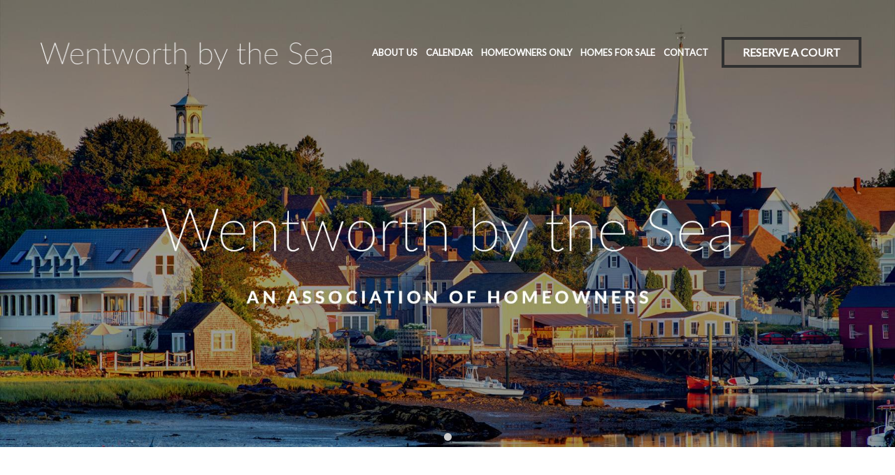

--- FILE ---
content_type: text/html; charset=utf-8
request_url: https://www.wentworthbythesea.com/
body_size: 54513
content:


<!DOCTYPE html>
<html lang="en">
<head id="Head1"><title>
	
</title><link rel="StyleSheet" href="/css/styles.css?v=1" type="text/css" media="screen" /><link rel="StyleSheet" href="/css/animate.css?v=1" type="text/css" media="screen" /><link rel="stylesheet" href="https://maxcdn.bootstrapcdn.com/bootstrap/4.0.0-alpha.6/css/bootstrap.min.css" integrity="sha384-rwoIResjU2yc3z8GV/NPeZWAv56rSmLldC3R/AZzGRnGxQQKnKkoFVhFQhNUwEyJ" crossorigin="anonymous" /><link rel="stylesheet" href="https://cdnjs.cloudflare.com/ajax/libs/font-awesome/4.7.0/css/font-awesome.min.css" /><link rel="stylesheet" href="https://fonts.googleapis.com/icon?family=Material+Icons" /><meta charset="utf-8" /><meta name="viewport" content="width=device-width, initial-scale=1, shrink-to-fit=no" /><meta id="PageImage" name="og:image" property="og:image" content="Image" /><meta id="PageDescription" name="description" content="Description" /><meta id="PageKeywords" name="keywords" content="Keywords" /><meta id="PageRobots" name="robots" content="index, follow" />


    <!-- Menu CSS -->
    <link href="/skins/menu/mainmenu.StyleSheet.css?v=1" rel="stylesheet" type="text/css" /><link href="/skins/menu/burgermenu.StyleSheet.css?v=1" rel="stylesheet" type="text/css" />


    <!-- 
   <script src="//content.jwplatform.com/libraries/mjlCKAVZ.js"></script>
    -->
    
    <script type="text/javascript">


        function OnClientMouseOverHandler(sender, eventArgs) {
            if (eventArgs.get_item().get_parent() == sender) {
                sender.set_clicked(false);
            }
        }

        function OnClientItemClicking(sender, args) {
            if (args.get_item().get_isOpen() == true) {
                args.get_item().close();
            }
        }


    </script>
                <script src="https://code.jquery.com/jquery-3.2.1.js" type="text/javascript"></script>
    <script src="/javascript/backtotop.js" type="text/javascript"></script>
        <script src="https://cdnjs.cloudflare.com/ajax/libs/jqueryui/1.12.1/jquery-ui.js"></script>
        <script src="https://cdnjs.cloudflare.com/ajax/libs/tether/1.4.0/js/tether.min.js" integrity="sha384-DztdAPBWPRXSA/3eYEEUWrWCy7G5KFbe8fFjk5JAIxUYHKkDx6Qin1DkWx51bBrb" crossorigin="anonymous"></script>
<script src="https://maxcdn.bootstrapcdn.com/bootstrap/4.0.0-alpha.6/js/bootstrap.min.js" integrity="sha384-vBWWzlZJ8ea9aCX4pEW3rVHjgjt7zpkNpZk+02D9phzyeVkE+jo0ieGizqPLForn" crossorigin="anonymous"></script>
    <script src="https://content.jwplatform.com/libraries/mjlCKAVZ.js"></script>
  
<style>
.customButton {
display: inline-block;
  border: solid 4px #303030;
  color: #ffffff !important;
  margin: 5px;
  background-color: transparent;
  border-radius: 0px;
  font-weight: bold !important;
  text-transform: uppercase;
line-height: 2.25;
  text-align: center;
  white-space: nowrap;
transition: all .2s ease-in-out;
  min-width: 200px;
}

.customButton:hover {

}

#socialHeader {
width: 250px !important;
padding-top: 10px;
}

.nav {
right: 255px !important;
}
</style>
<link rel="shortcut icon" href="https://s3-us-west-1.amazonaws.com/faithnetworkuserfilestore/FAITHNETWORK_USERFILESTORE/FAITHNETWORK_USERFILESTORE/realestate/imagelibraries/cedce427-7d1d-49dd-8fd8-6ecf5f4e5ad2/favicon.ico" type = "image/x-icon" />
<script type="text/javascript">(function(i,s,o,g,r,a,m){i['GoogleAnalyticsObject']=r;i[r]=i[r]||function(){
    (i[r].q=i[r].q||[]).push(arguments)},i[r].l=1*new Date();a=s.createElement(o),
    m=s.getElementsByTagName(o)[0];a.async=1;a.src=g;m.parentNode.insertBefore(a,m)
})(window,document,'script','https://www.google-analytics.com/analytics.js','ga');
ga('create', 'UA-111226502-5', 'auto');
ga('send', 'pageview');
</script><style>
@import url('https://fonts.googleapis.com/css?family=Lato:regular');
@import url('https://fonts.googleapis.com/css?family=Lato:100');
@import url('https://fonts.googleapis.com/css?family=Lato:100');
@import url('https://fonts.googleapis.com/css?family=Lato:100');
body{font-family:'Lato'!important;font-weight:regular!important;font-style:normal!important;}
p{font-family:'Lato'!important;font-weight:regular!important;font-style:normal!important;}
h1{font-family:'Lato'!important;font-weight:100!important;font-style:normal!important;}
h2{font-family:'Lato'!important;font-weight:100!important;font-style:normal!important;}
h3{font-family:'Lato'!important;font-weight:100!important;font-style:normal!important;}
</style><style>header{height:150px !important;}.RadMenu_MainMenu a.rmLink {line-height:150px !important;} a.scrollformoreanchor {top: -148px!important;}
header{position:absolute !important;background-color:transparent!important;}
.RadMenu_MainMenu .rmGroup .rmLink{color: #fff;background-color: #000000!important;background-image:none!important;}
.mobileMenuContent{background-color:#000000!important;}
.RadMenu_BurgerMenu a.rmLink{color: #fff;background-color: #000000!important;background-image:none!important;}
@media screen and (min-width:200px) {header{background-color:#000000!important;position:fixed !important;}.headerSpacer{height:150px!important;background-color:#000000!important;display: block!important;}}@media screen and (min-width:991px) {header{background-color:transparent!important;position:absolute !important;}.headerSpacer{height:0px!important;background-color:#000000!important;display: none!important;}}
.copyright{color:#FFFFFF!important;}
.RadMenu_MainMenu a.rmLink {color:#FFFFFF !important;}
.RadMenu_BurgerMenu a.rmLink {color:#FFFFFF;}
.RadMenu_BurgerMenu .rmGroup .rmLink {color:#FFFFFF;}
.RadMenu_MainMenu a.rmLink:Hover, .RadMenu_MainMenu a.rmExpanded,.RadMenu_MainMenu a.rmExpanded:hover {color:#979653 !important;}
.RadMenu_MainMenu .rmGroup .rmLink:hover {background-color:#000000 !important;;background-image:none!important;}
.RadMenu_BurgerMenu a.rmLink:Hover, .RadMenu_BurgerMenu a.rmExpanded,.RadMenu_BurgerMenu a.rmExpanded:hover {background-color:#000000 !important;}
.RadMenu_BurgerMenu .rmGroup .rmLink:hover {background-color:#000000 !important;}
.RadMenu_MainMenu .rmGroup .rmLink:hover {color:#979653 !important;background-image:none!important;}
.RadMenu_BurgerMenu a.rmLink:Hover, .RadMenu_BurgerMenu a.rmExpanded,.RadMenu_BurgerMenu a.rmExpanded:hover {color:#979653 !important;}
.RadMenu_BurgerMenu .rmGroup .rmLink:hover {color:#979653 !important;}
@media screen and (min-width:200px) {.logo {width:250px!important;}}
@media screen and (min-width:568px) {.logo {width:416px!important;}}
@media screen and (min-width:200px) {.logo { margin:60px 0px 60px 58px !important;}}
@media screen and (min-width:568px) {.logo { margin:60px 0px 60px 58px !important;}}
.mobileMenu {top:40px !important;}
</style></head>
<body>
    <span id="Label1"></span>
    <form method="post" action="./" id="form1">
<div class="aspNetHidden">
<input type="hidden" name="ScriptManager_TSM" id="ScriptManager_TSM" value="" />
<input type="hidden" name="__EVENTTARGET" id="__EVENTTARGET" value="" />
<input type="hidden" name="__EVENTARGUMENT" id="__EVENTARGUMENT" value="" />
<input type="hidden" name="__VIEWSTATE" id="__VIEWSTATE" value="/[base64]/cD0xN2EzNGQzZi02OGM4LTRjOTQtYTMyMS04OGIzYjZlYmFlNzhkZBQrAAIPFgYfAwUcQmVhY2ggQWNjZXNzIElzc3VlIERvY3VtZW50cx8MZR8NBUgvbWVtYmVycy9zZWN1cmUvY29udGVudHBhZ2VzLmFzcHg/cD1iNGUyYmEzOC0zMTEwLTRjYjMtOWU5OS0yOTBiN2EyZDBiOTNkZBQrAAIPFgYfAwUTTWFzdGVyIEFzc29jaWF0aW9uIB8MZR8NBUgvbWVtYmVycy9zZWN1cmUvY29udGVudHBhZ2VzLmFzcHg/cD1jMDI5ZTY3Yi1jZjY2LTRlM2UtYTZjMC1hZjNjZDNhZmE1YTNkZBQrAAIPFgYfAwUfUnVsZXMsIFJlZ3VsYXRpb25zICYgUHJvY2VkdXJlcx8MZR8NBUgvbWVtYmVycy9zZWN1cmUvY29udGVudHBhZ2VzLmFzcHg/[base64]/[base64]/[base64]/cD0yMTViZWMzOC1hOGM3LTQwNjItYjBiNS01Yzc3OGMzYjFlMzhkZAIBDw8WBh8DBQhDYWxlbmRhch8MZR8NBTkvY29udGVudHBhZ2VzLmFzcHg/[base64]/[base64]/cD00ZDQ3ZTFhYS1kYmEyLTRiNmEtODM5My1iNTIxYWMyNDRkOThkZAILDw8WBh8DBRdHcmVhdCBJc2xhbmQgSG9tZW93bmVycx8MZR8NBUgvbWVtYmVycy9zZWN1cmUvY29udGVudHBhZ2VzLmFzcHg/[base64]/[base64]/cD0xN2EzNGQzZi02OGM4LTRjOTQtYTMyMS04OGIzYjZlYmFlNzhkZBQrAAIPFgYfAwUcQmVhY2ggQWNjZXNzIElzc3VlIERvY3VtZW50cx8MZR8NBUgvbWVtYmVycy9zZWN1cmUvY29udGVudHBhZ2VzLmFzcHg/cD1iNGUyYmEzOC0zMTEwLTRjYjMtOWU5OS0yOTBiN2EyZDBiOTNkZBQrAAIPFgYfAwUTTWFzdGVyIEFzc29jaWF0aW9uIB8MZR8NBUgvbWVtYmVycy9zZWN1cmUvY29udGVudHBhZ2VzLmFzcHg/cD1jMDI5ZTY3Yi1jZjY2LTRlM2UtYTZjMC1hZjNjZDNhZmE1YTNkZBQrAAIPFgYfAwUfUnVsZXMsIFJlZ3VsYXRpb25zICYgUHJvY2VkdXJlcx8MZR8NBUgvbWVtYmVycy9zZWN1cmUvY29udGVudHBhZ2VzLmFzcHg/[base64]/[base64]/[base64]/cD1mOTcwODQyYy0xZDUyLTQ0ZDgtODljZC1mNGQxOWRhYmQ4NDhkZAIBDw8WBh8DBQ5Ib21lcyBGb3IgU2FsZR8MZR8NBTkvY29udGVudHBhZ2VzLmFzcHg/[base64]/[base64]/cD00ZDQ3ZTFhYS1kYmEyLTRiNmEtODM5My1iNTIxYWMyNDRkOThkZAILDw8WBh8DBRdHcmVhdCBJc2xhbmQgSG9tZW93bmVycx8MZR8NBUgvbWVtYmVycy9zZWN1cmUvY29udGVudHBhZ2VzLmFzcHg/[base64]" />
</div>

<script type="text/javascript">
//<![CDATA[
var theForm = document.forms['form1'];
if (!theForm) {
    theForm = document.form1;
}
function __doPostBack(eventTarget, eventArgument) {
    if (!theForm.onsubmit || (theForm.onsubmit() != false)) {
        theForm.__EVENTTARGET.value = eventTarget;
        theForm.__EVENTARGUMENT.value = eventArgument;
        theForm.submit();
    }
}
//]]>
</script>


<script src="/WebResource.axd?d=eGet6YNhl6As87hFjj49xQ8d9NowyUBrXUUoVacCchS22ZrvPGZjLykQRiAT8Zaz_UO-0JX0hErLqLCC0UuTdo5_R_qP46eIhzTF7AbkLLE1&amp;t=638264278142568977" type="text/javascript"></script>


<script src="/Telerik.Web.UI.WebResource.axd?_TSM_HiddenField_=ScriptManager_TSM&amp;compress=1&amp;_TSM_CombinedScripts_=%3b%3bSystem.Web.Extensions%2c+Version%3d4.0.0.0%2c+Culture%3dneutral%2c+PublicKeyToken%3d31bf3856ad364e35%3aen-US%3a5be88906-8317-4b03-ad50-a53dfdcc9d91%3aea597d4b%3ab25378d2%3bTelerik.Web.UI%2c+Version%3d2020.2.617.40%2c+Culture%3dneutral%2c+PublicKeyToken%3d121fae78165ba3d4%3aen-US%3a052f2b1c-05b8-458e-9272-a1efb1307104%3a16e4e7cd%3af7645509%3a24ee1bba%3a33715776%3ae330518b%3a2003d0b8%3ac128760b%3a1e771326%3a88144a7a%3ac8618e41%3a1a73651d%3a333f8d94" type="text/javascript"></script>
<script type="text/javascript">
//<![CDATA[
if (typeof(Sys) === 'undefined') throw new Error('ASP.NET Ajax client-side framework failed to load.');
//]]>
</script>

<div class="aspNetHidden">

	<input type="hidden" name="__VIEWSTATEGENERATOR" id="__VIEWSTATEGENERATOR" value="90059987" />
</div>
        <script type="text/javascript">
//<![CDATA[
Sys.WebForms.PageRequestManager._initialize('ctl00$ScriptManager', 'form1', [], [], [], 90, 'ctl00');
//]]>
</script>

        
    <!-- Modal -->
    <div class="modal fade" id="myModal" tabindex="-1" role="dialog" aria-labelledby="exampleModalLabel" aria-hidden="true">
        <div class="modal-dialog" role="document">
            <div class="modal-content">
                <div class="modal-header">
                    <h5 class="modal-title" id="exampleModalLabel"><span id="modalTitle">Page Updated!</span></h5>
                    <button type="button" class="close" data-dismiss="modal" aria-label="Close">
                        <span aria-hidden="true">&times;</span>
                    </button>
                </div>
                <div class="modal-body">
                   <span id="modalDescription">Your page has been updated and a back up was created for the previous version.</span>
                </div>
                <div class="modal-footer">
                    <button type="button" class="btn btn-secondary" data-dismiss="modal">Close</button>
                </div>
            </div>
        </div>
    </div>

        <div style="width: 100%; overflow: hidden;">
            <div class="navbar-header">
                <img src="/images/header_menu.png" id="mobileMenu" class="mobileMenu hidden-lg-up" />
                <div id="burgerMenu" class="mobileMenuContent hidden-lg-up">
                    <div style="position:relative;height:100%;">
                    <div tabindex="0" id="ctl00_RadMenu2" class="RadMenu RadMenu_BurgerMenu rmSized" style="border-style:None;height:100%;width:100%;min-width:200px;border-width:0px!important;">
	<!-- 2020.2.617.40 --><ul class="rmRootGroup rmVertical">
		<li class="rmItem rmFirst"><a class="rmLink rmRootLink" href="/contentpages.aspx?p=215bec38-a8c7-4062-b0b5-5c778c3b1e38"><span class="rmText">About Us</span></a></li><li class="rmItem "><a class="rmLink rmRootLink" href="/contentpages.aspx?p=a0c61b27-a0d9-48ff-9467-905ada24cc45"><span class="rmText">Calendar</span></a></li><li class="rmItem "><a class="rmLink rmRootLink" href="#"><span class="rmText">Homeowners Only</span></a><div class="rmSlide">
			<ul class="rmVertical rmGroup rmLevel1">
				<li class="rmItem rmFirst"><a class="rmLink" href="/members/secure/contentpages.aspx?p=37df729f-fd28-478b-b381-c4d630c57b24"><span class="rmText">Welcome Homeowners</span></a></li><li class="rmItem "><a class="rmLink" href="/members/secure/contentpages.aspx?p=17a34d3f-68c8-4c94-a321-88b3b6ebae78"><span class="rmText">News & Announcements</span></a></li><li class="rmItem "><a class="rmLink" href="/members/secure/contentpages.aspx?p=b4e2ba38-3110-4cb3-9e99-290b7a2d0b93"><span class="rmText">Beach Access Issue Documents</span></a></li><li class="rmItem "><a class="rmLink" href="/members/secure/contentpages.aspx?p=c029e67b-cf66-4e3e-a6c0-af3cd3afa5a3"><span class="rmText">Master Association </span></a></li><li class="rmItem "><a class="rmLink" href="/members/secure/contentpages.aspx?p=b0721f7f-ef0b-4638-b472-ffe4ab301997"><span class="rmText">Rules, Regulations & Procedures</span></a></li><li class="rmItem "><a class="rmLink" href="/members/secure/contentpages.aspx?p=26bfd00a-4a86-440b-9e75-eaaafd9bd8a3"><span class="rmText">Ducks Head Owners</span></a></li><li class="rmItem "><a class="rmLink" href="/members/secure/contentpages.aspx?p=d9dfd1ed-620b-4bbf-9339-7164f03dc882"><span class="rmText">Little Harbor Homeowners</span></a></li><li class="rmItem "><a class="rmLink" href="/members/secure/contentpages.aspx?p=fe82398f-fef2-46a6-aa91-44708511adb9"><span class="rmText">Mill Pond Homeowners</span></a></li><li class="rmItem "><a class="rmLink" href="/members/secure/contentpages.aspx?p=05fd2499-c73a-4341-b20f-4e81b7145ddf"><span class="rmText">Marina Heights Homeowners</span></a></li><li class="rmItem "><a class="rmLink" href="/members/secure/gallery.aspx"><span class="rmText">Photo Gallery</span></a></li><li class="rmItem "><a class="rmLink" href="/members/secure/contentpages.aspx?p=4d47e1aa-dba2-4b6a-8393-b521ac244d98"><span class="rmText">Dockside Homeowners</span></a></li><li class="rmItem "><a class="rmLink" href="/members/secure/contentpages.aspx?p=4f6958a1-b582-4541-a9da-69d471352349"><span class="rmText">Great Island Homeowners</span></a></li><li class="rmItem "><a class="rmLink" href="/members/secure/contentpages.aspx?p=dbf2609a-0b34-4bb0-a69a-8027a03afdd5"><span class="rmText">Harborview Homeowners</span></a></li><li class="rmItem "><a class="rmLink" href="/members/secure/contentpages.aspx?p=093f7cbd-b02c-462f-bb47-ac11027e42d6"><span class="rmText">Campbell’s Island Homeowners</span></a></li><li class="rmItem rmLast"><a class="rmLink" href="/logout.aspx"><span class="rmText">Log Out</span></a></li>
			</ul>
		</div></li><li class="rmItem "><a class="rmLink rmRootLink" href="/contentpages.aspx?p=8401666e-a41a-4e32-a455-f3846e7d8120"><span class="rmText">Homes For Sale</span></a></li><li class="rmItem rmLast"><a class="rmLink rmRootLink" href="/contentpages.aspx?p=f970842c-1d52-44d8-89cd-f4d19dabd848"><span class="rmText">Contact</span></a></li>
	</ul><input id="ctl00_RadMenu2_ClientState" name="ctl00_RadMenu2_ClientState" type="hidden" />
</div>
                        </div>
                </div>
            </div>
               
            <header>         
<div class="nav hidden-md-down">
 <div tabindex="0" id="ctl00_RadMenu1" class="RadMenu RadMenu_MainMenu rmSized" style="border-style:None;width:100%;">
	<ul class="rmRootGroup rmHorizontal">
		<li class="rmItem rmFirst"><a class="rmLink rmRootLink" href="/contentpages.aspx?p=f970842c-1d52-44d8-89cd-f4d19dabd848"><span class="rmText">Contact</span></a></li><li class="rmItem "><a class="rmLink rmRootLink" href="/contentpages.aspx?p=8401666e-a41a-4e32-a455-f3846e7d8120"><span class="rmText">Homes For Sale</span></a></li><li class="rmItem "><a class="rmLink rmRootLink" href="#"><span class="rmText">Homeowners Only</span></a><div class="rmSlide">
			<ul class="rmVertical rmGroup rmLevel1">
				<li class="rmItem rmFirst"><a class="rmLink" href="/members/secure/contentpages.aspx?p=37df729f-fd28-478b-b381-c4d630c57b24"><span class="rmText">Welcome Homeowners</span></a></li><li class="rmItem "><a class="rmLink" href="/members/secure/contentpages.aspx?p=17a34d3f-68c8-4c94-a321-88b3b6ebae78"><span class="rmText">News & Announcements</span></a></li><li class="rmItem "><a class="rmLink" href="/members/secure/contentpages.aspx?p=b4e2ba38-3110-4cb3-9e99-290b7a2d0b93"><span class="rmText">Beach Access Issue Documents</span></a></li><li class="rmItem "><a class="rmLink" href="/members/secure/contentpages.aspx?p=c029e67b-cf66-4e3e-a6c0-af3cd3afa5a3"><span class="rmText">Master Association </span></a></li><li class="rmItem "><a class="rmLink" href="/members/secure/contentpages.aspx?p=b0721f7f-ef0b-4638-b472-ffe4ab301997"><span class="rmText">Rules, Regulations & Procedures</span></a></li><li class="rmItem "><a class="rmLink" href="/members/secure/contentpages.aspx?p=26bfd00a-4a86-440b-9e75-eaaafd9bd8a3"><span class="rmText">Ducks Head Owners</span></a></li><li class="rmItem "><a class="rmLink" href="/members/secure/contentpages.aspx?p=d9dfd1ed-620b-4bbf-9339-7164f03dc882"><span class="rmText">Little Harbor Homeowners</span></a></li><li class="rmItem "><a class="rmLink" href="/members/secure/contentpages.aspx?p=fe82398f-fef2-46a6-aa91-44708511adb9"><span class="rmText">Mill Pond Homeowners</span></a></li><li class="rmItem "><a class="rmLink" href="/members/secure/contentpages.aspx?p=05fd2499-c73a-4341-b20f-4e81b7145ddf"><span class="rmText">Marina Heights Homeowners</span></a></li><li class="rmItem "><a class="rmLink" href="/members/secure/gallery.aspx"><span class="rmText">Photo Gallery</span></a></li><li class="rmItem "><a class="rmLink" href="/members/secure/contentpages.aspx?p=4d47e1aa-dba2-4b6a-8393-b521ac244d98"><span class="rmText">Dockside Homeowners</span></a></li><li class="rmItem "><a class="rmLink" href="/members/secure/contentpages.aspx?p=4f6958a1-b582-4541-a9da-69d471352349"><span class="rmText">Great Island Homeowners</span></a></li><li class="rmItem "><a class="rmLink" href="/members/secure/contentpages.aspx?p=dbf2609a-0b34-4bb0-a69a-8027a03afdd5"><span class="rmText">Harborview Homeowners</span></a></li><li class="rmItem "><a class="rmLink" href="/members/secure/contentpages.aspx?p=093f7cbd-b02c-462f-bb47-ac11027e42d6"><span class="rmText">Campbell’s Island Homeowners</span></a></li><li class="rmItem rmLast"><a class="rmLink" href="/logout.aspx"><span class="rmText">Log Out</span></a></li>
			</ul>
		</div></li><li class="rmItem "><a class="rmLink rmRootLink" href="/contentpages.aspx?p=a0c61b27-a0d9-48ff-9467-905ada24cc45"><span class="rmText">Calendar</span></a></li><li class="rmItem rmLast"><a class="rmLink rmRootLink" href="/contentpages.aspx?p=215bec38-a8c7-4062-b0b5-5c778c3b1e38"><span class="rmText">About Us</span></a></li>
	</ul><input id="ctl00_RadMenu1_ClientState" name="ctl00_RadMenu1_ClientState" type="hidden" />
</div>
</div>
<div class="logo">
    <a href="/index.aspx"><img id="logoImage" src="https://s3-us-west-1.amazonaws.com/faithnetworkuserfilestore/FAITHNETWORK_USERFILESTORE/FAITHNETWORK_USERFILESTORE/realestate/imagelibraries/cedce427-7d1d-49dd-8fd8-6ecf5f4e5ad2/siteimages/header_logo.png" alt="Wentworth Homeowners" style="width:100%;height:auto;" /></a>
</div>
 <div id="socialHeader" class="hidden-xs-down">
     <span id="lbl_headersocial"><a href="/members/secure/contentpages.aspx?p=f6d1f354-92b8-4ab5-b598-6a3c1ef49198" class="customButton">Reserve A Court</a></span>
</div>
</header>

            <div style="clear: both;"></div>
            <div class="headerSpacer"></div>

            <div style="clear: both;"></div>

       
            
  
    <link href="/css/nivo-slider.css" media="all" rel="Stylesheet" />
    <link href="/css/bar/bar.css" media="all" rel="Stylesheet" />
    

<span id="ContentPlaceHolder1_homepageSections"><div class="slider-wrapper theme-default"><div id="HomeRotator" class="nivoSlider"><img src="https://s3-us-west-1.amazonaws.com/faithnetworkuserfilestore/FAITHNETWORK_USERFILESTORE/FAITHNETWORK_USERFILESTORE/realestate/imagelibraries/cedce427-7d1d-49dd-8fd8-6ecf5f4e5ad2/siteimages/rotator_home.jpg" alt="Wentworth by The Sea" /></div></div><div style='clear:both;'></div><style>
        #WhoWeAreDiv
        {
            /*startTemplateWrapperDivBackgroundColor*/background-color:#FFFFFF;/*endTemplateWrapperDivBackgroundColor*/
            padding:80px 0px 80px 0px;
            text-align:center;
            text-align: -moz-center; 
        }

        #WhoWeAreDiv h1
        {
            
            color:#000;
            margin:0px;
            padding:0px 20px 30px 20px;
        }

        #WhoWeAreDiv p
        {
            color:#000;
            font-size:20px;
            text-align:center;
            text-align: -moz-center; 
            max-width:900px;
            margin:0px;
            padding:0px 20px 50px 20px;
        }

    </style>
    <div id="WhoWeAreDiv" class="vcenter">
     <!--startanimation-->
    <h1><span style="color: rgb(83, 136, 152);">Who We Are</span></h1>
    <p>Wentworth By The Sea is a unique residential community that includes 107 single-family and condominium homes nestled along the coast line of New Castle, New Hampshire at the mouth of the Piscataqua River to the Atlantic Ocean. Those interested in owning a home in this community should contact a local real estate agent for homes that are available.</p>
    <a href="/members/secure/contentpages.aspx?p=37df729f-fd28-478b-b381-c4d630c57b24" class="blackButton">Homeowners Only</a>
    <!--endanimation-->
</div><style>
        #HospitalityDiv
        {
            /*startTemplateWrapperDivBackgroundColor*/background-color:#EEEEEE;/*endTemplateWrapperDivBackgroundColor*/
            padding:80px 0px 80px 0px;
            text-align:center;
            text-align: -moz-center; 
        }

        #HospitalityDiv h1
        {
            
            color:#000;
            margin:0px;
            padding:0px 20px 30px 20px;
        }

        #HospitalityDiv p
        {
            color:#000;
            font-size:20px;
            text-align:center;
            text-align: -moz-center; 
            max-width:900px;
            margin:0px;
            padding:0px 20px 50px 20px;
        }

    </style>
    <div id="HospitalityDiv" class="vcenter">
     <!--startanimation-->
    <h1><span style="color: rgb(83, 136, 152);">Hospitality</span></h1>
    <p>Wentworth By The Sea...</p>
    <a href="http://wentworthmarina.com" class="blackButton" target="_blank">Marina</a><a href="http://www.wentworth.com" class="blackButton" target="_blank">Hotel</a>
    <!--endanimation-->
</div><style>
        #LoginDiv
        {
            /*startTemplateWrapperDivBackgroundColor*/background-color:#538898;/*endTemplateWrapperDivBackgroundColor*/
            padding:80px 0px 80px 0px;
            text-align:center;
            text-align: -moz-center; 
        }

        #LoginDiv h1
        {
            
            color:#000;
            margin:0px;
            padding:0px 20px 30px 20px;
        }

        #LoginDiv p
        {
            color:#000;
            font-size:20px;
            text-align:center;
            text-align: -moz-center; 
            max-width:900px;
            margin:0px;
            padding:0px 20px 50px 20px;
        }

    </style>
    <div id="LoginDiv" class="vcenter">
     <!--startanimation-->
    <h1><span style="color: rgb(255, 255, 255);">Management/Board Log In</span>&nbsp;</h1><a href="/loginboard.aspx" class="blackButton"><span style="color: rgb(255, 255, 255);">Log in</span></a>
    <!--endanimation-->
</div><style>
        #SiteFooterDiv
        {
            /*startTemplateWrapperDivBackgroundColor*/background-color:#414141;/*endTemplateWrapperDivBackgroundColor*/
            padding:50px 0px 100px 0px;
            text-align:center;
            text-align: -moz-center; 
        }

        #SiteFooterDiv h1
        {

            color:#000;
            margin:0px;
            padding:0px 20px 30px 20px;
        }

        #SiteFooterDiv p
        {
            color:#000;
            font-size:20px;
            text-align:center;
            text-align: -moz-center; 
            max-width:900px;
            margin:0px;
            padding:0px 20px 10px 20px;
        }

    </style>
    <div id="SiteFooterDiv" class="vcenter">
        <!--startanimation-->
        <p><strong><span style="color: rgb(255, 255, 255);">Gary Rumph</span><br></strong><span style="color: rgb(255, 255, 255);">Property Manager</span></p>
        <p><span style="color: rgb(255, 255, 255);"><a href="tel:6034335000">603.433.5000</a></span><br><span style="color: rgb(255, 255, 255);"><a href="mailto:gary-wbts@earthlink.net">gary-wbts@earthlink.net</a></span></p>
        
        <!--endanimation-->
    </div></span>



            <div class="copyright">
                <span id="lblCopyright">&copy; Copyright 2026, Wentworth By The Sea, All Rights Reserved.</span><br />
                <a href="http://www.fishnetmarcomm.com" target="_blank"><img id="fishNetLogo" src="/config/images/logo_greywhite_icon.png" alt="Powered By FishNet Marketing &amp; Communications" style="padding-top:5px;" /></a>
            </div>


               <a href="#0" class="cd-top">Top</a>   
            </div>
     <span id="siteFooter"></span>


       
 
        
        
        <script type="text/javascript">
$(function(){
  var $elems = $('.animateblock');
  var winheight = $(window).height();
  var fullheight = $(document).height();
  
  $(window).scroll(function(){
      animate_elems();

      //get scroll position
      var topWindow = $(window).scrollTop();
      //multipl by 1.5 so the arrow will become transparent half-way up the page
      var topWindow = topWindow * 1.5;

      //get height of window
      var windowHeight = $(window).height();

      //set position as percentage of how far the user has scrolled 
      var position = topWindow / windowHeight;
      //invert the percentage
      position = 1 - position;

      //define arrow opacity as based on how far up the page the user has scrolled
      //no scrolling = 1, half-way up the page = 0
      $('.arrow-wrap').css('opacity', position);
  });
  
  function animate_elems() {
    wintop = $(window).scrollTop(); // calculate distance from top of window
 
    // loop through each item to check when it animates
    $elems.each(function(){
      $elm = $(this);
      
      if($elm.hasClass('animated')) { return true; } // if already animated skip to the next item
      
      topcoords = $elm.offset().top; // element's distance from top of page in pixels
      
      if(wintop > (topcoords - (winheight*.75))) {
        // animate when top of the window is 3/4 above the element
        $elm.addClass('animated');
      }
    });
  } // end animate_elems()
});
</script> 
<script>
    $(document).ready(function () {
        $('.smoothscrollanchor').on('click', function (event) {
                var target = $(this.getAttribute('href'));
                if (target.length) {
                    event.preventDefault();
                    $('html, body').stop().animate({
                        scrollTop: target.offset().top
                    }, 1000);
                }
            });
    });
        </script>
        <script type="text/javascript">
            <!-- js for burger expand -->
                $(document).ready(function () {
        $("#mobileMenu").click(function () {
            $mobileMenu = $(this);
            //getting the next element
            $mobileMenuContent = $mobileMenu.next().animate({ width: 'toggle' });
            //open up the content needed - toggle the slide- if visible, slide up, if not slidedown.
        });
    });
            </script>
    
<script src="https://ajax.googleapis.com/ajax/libs/jquery/1.7.1/jquery.min.js" type="text/javascript"></script>
<script type='text/javascript' src='/javascript/jquery.mobile.custom.min.js?ver=3.0' ></script>
<script src="/javascript/jquery.nivo.slider.pack.js" type="text/javascript" ></script>
<script src="/javascript/jquery.nivo.slider.js" type= "text/javascript" ></script>
<script type="text/javascript">
jQuery(document).ready(function($) {
//Below is Support for Swiping the Homepage Feature (using custom complied version of jQuery Mobile v1.2)
//First, Remove Hover Next and Previous Arrows on Touch Devices. Don't need them really.
if (jQuery.support.touch)
{$('#HomeRotator').nivoSlider({
effect: 'slideInLeft',
animSpeed: 250, // Slide transition speed
pauseTime: 4000, // How long each slide will show
controlNav: true
});
$('a.nivo-nextNav').css('visibility', 'hidden');
$('a.nivo-prevNav').css('visibility', 'hidden');
//Then Finish Up swipeleft and swiperight
$('#HomeRotator').bind('swipeleft', function(e) {
$('#HomeRotator img').attr("data-transition", "slideInLeft");
$('a.nivo-nextNav').trigger('click');
e.stopImmediatePropagation();
return false;
}
);
$('#HomeRotator').bind('swiperight', function(e) {
$('#HomeRotator img').attr("data-transition", "slideInRight");
$('a.nivo-prevNav').trigger('click');
e.stopImmediatePropagation();
return false;
}
);
}
else {
$('#HomeRotator').nivoSlider({
effect: 'fade', // Specify sets like: fold,fade,sliceDown
slices: 15, // For slice animations
boxCols: 8, // For box animations
boxRows: 4, // For box animations
animSpeed: 500, // Slide transition speed
pauseTime: 4000, // How long each slide will show
startSlide: 0, // Set starting Slide (0 index)
directionNav: false, // Next &amp; Prev navigation
controlNav: true, // 1,2,3... navigation
controlNavThumbs: false, // Use thumbnails for Control Nav
pauseOnHover: true, // Stop animation while hovering
manualAdvance: false, // Force manual transitions
prevText: '', // Prev directionNav text
nextText: '', // Next directionNav text
randomStart: false, // Start on a random slide
beforeChange: function() { }, // Triggers before a slide transition
afterChange: function() { }, // Triggers after a slide transition
slideshowEnd: function() { }, // Triggers after all slides have been shown
lastSlide: function() { }, // Triggers when last slide is shown
afterLoad: function() { } // Triggers when slider has loaded
});
}
});
function isTouchDevice() {
return 'ontouchstart' in document.documentElement;
}
</script>
<script type="text/javascript">
//<![CDATA[
window.__TsmHiddenField = $get('ScriptManager_TSM');Sys.Application.add_init(function() {
    $create(Telerik.Web.UI.RadMenu, {"_childListElementCssClass":null,"_flow":0,"_skin":"BurgerMenu","attributes":{},"clickToOpen":true,"clientStateFieldID":"ctl00_RadMenu2_ClientState","collapseAnimation":"{\"duration\":450}","defaultGroupSettings":"{\"flow\":0,\"expandDirection\":2}","expandAnimation":"{\"duration\":450}","expandDelay":0,"itemData":[{"navigateUrl":"/contentpages.aspx?p=215bec38-a8c7-4062-b0b5-5c778c3b1e38"},{"navigateUrl":"/contentpages.aspx?p=a0c61b27-a0d9-48ff-9467-905ada24cc45"},{"items":[{"navigateUrl":"/members/secure/contentpages.aspx?p=37df729f-fd28-478b-b381-c4d630c57b24"},{"navigateUrl":"/members/secure/contentpages.aspx?p=17a34d3f-68c8-4c94-a321-88b3b6ebae78"},{"navigateUrl":"/members/secure/contentpages.aspx?p=b4e2ba38-3110-4cb3-9e99-290b7a2d0b93"},{"navigateUrl":"/members/secure/contentpages.aspx?p=c029e67b-cf66-4e3e-a6c0-af3cd3afa5a3"},{"navigateUrl":"/members/secure/contentpages.aspx?p=b0721f7f-ef0b-4638-b472-ffe4ab301997"},{"navigateUrl":"/members/secure/contentpages.aspx?p=26bfd00a-4a86-440b-9e75-eaaafd9bd8a3"},{"navigateUrl":"/members/secure/contentpages.aspx?p=d9dfd1ed-620b-4bbf-9339-7164f03dc882"},{"navigateUrl":"/members/secure/contentpages.aspx?p=fe82398f-fef2-46a6-aa91-44708511adb9"},{"navigateUrl":"/members/secure/contentpages.aspx?p=05fd2499-c73a-4341-b20f-4e81b7145ddf"},{"navigateUrl":"/members/secure/gallery.aspx"},{"navigateUrl":"/members/secure/contentpages.aspx?p=4d47e1aa-dba2-4b6a-8393-b521ac244d98"},{"navigateUrl":"/members/secure/contentpages.aspx?p=4f6958a1-b582-4541-a9da-69d471352349"},{"navigateUrl":"/members/secure/contentpages.aspx?p=dbf2609a-0b34-4bb0-a69a-8027a03afdd5"},{"navigateUrl":"/members/secure/contentpages.aspx?p=093f7cbd-b02c-462f-bb47-ac11027e42d6"},{"navigateUrl":"/logout.aspx"}]},{"navigateUrl":"/contentpages.aspx?p=8401666e-a41a-4e32-a455-f3846e7d8120"},{"navigateUrl":"/contentpages.aspx?p=f970842c-1d52-44d8-89cd-f4d19dabd848"}]}, {"itemClicking":OnClientItemClicking,"mouseOver":OnClientMouseOverHandler}, null, $get("ctl00_RadMenu2"));
});
Sys.Application.add_init(function() {
    $create(Telerik.Web.UI.RadMenu, {"_childListElementCssClass":null,"_skin":"MainMenu","clientStateFieldID":"ctl00_RadMenu1_ClientState","collapseAnimation":"{\"duration\":450}","defaultGroupSettings":"{\"flow\":0,\"expandDirection\":2}","enableScreenBoundaryDetection":false,"expandAnimation":"{\"duration\":450}","itemData":[{"navigateUrl":"/contentpages.aspx?p=f970842c-1d52-44d8-89cd-f4d19dabd848"},{"navigateUrl":"/contentpages.aspx?p=8401666e-a41a-4e32-a455-f3846e7d8120"},{"items":[{"navigateUrl":"/members/secure/contentpages.aspx?p=37df729f-fd28-478b-b381-c4d630c57b24"},{"navigateUrl":"/members/secure/contentpages.aspx?p=17a34d3f-68c8-4c94-a321-88b3b6ebae78"},{"navigateUrl":"/members/secure/contentpages.aspx?p=b4e2ba38-3110-4cb3-9e99-290b7a2d0b93"},{"navigateUrl":"/members/secure/contentpages.aspx?p=c029e67b-cf66-4e3e-a6c0-af3cd3afa5a3"},{"navigateUrl":"/members/secure/contentpages.aspx?p=b0721f7f-ef0b-4638-b472-ffe4ab301997"},{"navigateUrl":"/members/secure/contentpages.aspx?p=26bfd00a-4a86-440b-9e75-eaaafd9bd8a3"},{"navigateUrl":"/members/secure/contentpages.aspx?p=d9dfd1ed-620b-4bbf-9339-7164f03dc882"},{"navigateUrl":"/members/secure/contentpages.aspx?p=fe82398f-fef2-46a6-aa91-44708511adb9"},{"navigateUrl":"/members/secure/contentpages.aspx?p=05fd2499-c73a-4341-b20f-4e81b7145ddf"},{"navigateUrl":"/members/secure/gallery.aspx"},{"navigateUrl":"/members/secure/contentpages.aspx?p=4d47e1aa-dba2-4b6a-8393-b521ac244d98"},{"navigateUrl":"/members/secure/contentpages.aspx?p=4f6958a1-b582-4541-a9da-69d471352349"},{"navigateUrl":"/members/secure/contentpages.aspx?p=dbf2609a-0b34-4bb0-a69a-8027a03afdd5"},{"navigateUrl":"/members/secure/contentpages.aspx?p=093f7cbd-b02c-462f-bb47-ac11027e42d6"},{"navigateUrl":"/logout.aspx"}]},{"navigateUrl":"/contentpages.aspx?p=a0c61b27-a0d9-48ff-9467-905ada24cc45"},{"navigateUrl":"/contentpages.aspx?p=215bec38-a8c7-4062-b0b5-5c778c3b1e38"}]}, null, null, $get("ctl00_RadMenu1"));
});
//]]>
</script>
</form>
</body>
</html>


--- FILE ---
content_type: text/css
request_url: https://www.wentworthbythesea.com/css/styles.css?v=1
body_size: 30893
content:


/********** core css ***********/

html {
    max-width: 100%;
    min-width: 300px;
}

body {
    margin: 0;
    color: #000;
    font-size: 16px;
    background-color: #fff;
}
/* DEFAULT CSS  */

h1 {
    font-size: 45px;
    color: #ac1921;
    padding: 0px;
    margin: 0px 0px 0px 0px;
}

h2 {
    color: #404041;
    font-size: 35px;
    padding: 0px 0px 0px 0px;
    margin: 0px 0px 10px 0px;
}

h3 {
    color: #000;
    font-size: 25px;
    padding: 0px;
    margin: 0;
}


h4 {
    font-size: 25px;
    margin: 0px;
    padding: 20px 0px 0px 0px;
    color: #a3181f;
    text-transform: uppercase;
}

h5 {
    font-size: 20px;
    margin: 0px;
    padding: 0px 0px 0px 0px;
}


h6 {
    font-size: 18px;
    margin: 0px;
    padding: 0px 0px 0px 0px;
}

p {
    color: #000;
    line-height: 150%;
    padding-bottom: 10px;
   font-size: 16px;
}

ol ul li{
   font-size: 16px;
}

a {
    color: #0082b7;
    text-decoration: none;
}

    a:link {
        color: #000000;
        text-decoration: none;
    }

    a:active {
        color: #000000;
        text-decoration: none;
    }

    a:visited {
        color: #000000;
        text-decoration: none;
    }

    a:hover {
        color: #a51c24;
        text-decoration: none;
    }

h2 a:hover {
    color: #a51c24;
    text-decoration: none;
}

.fade-in {
    opacity: 1.0;
}

    .fade-in:hover {
        opacity: 0.8;
        transition: 0.3s;
    }


#SiteFooterDiv a:link, #CallOurTeamDiv a:link {
    color: #fff;
    text-decoration: none;
}

#SiteFooterDiv a:active, #CallOurTeamDiv a:active {
    color: #fff;
    text-decoration: none;
}

#SiteFooterDiv a:visited, #CallOurTeamDiv a:visited {
    color: #fff;
    text-decoration: none;
}

#SiteFooterDiv a:hover, #CallOurTeamDiv a:hover {
    color: #787878;
    text-decoration: none;
}


.blackButton,
.whiteButton {
    display: inline-block;
    font-weight: 400;
    line-height: 2.25;
    text-align: center;
    white-space: nowrap;
    vertical-align: middle;
    border: 1px solid transparent;
    padding: .5rem 1rem;
    font-size: 1rem;
    /*border-radius: .25rem;*/
    border-radius: 0px;
    -webkit-transition: all .2s ease-in-out;
    -o-transition: all .2s ease-in-out;
    transition: all .2s ease-in-out;
    min-width: 200px;
    margin:5px;
}

    .blackbutton:focus, .button:hover, .whitebutton:focus, .whiteButton:hover {
        text-decoration: none;
    }


    .blackButtton:focus, .blackButton:hover,.whiteButtton:focus, .whiteButton:hover {
        text-decoration: none;
    }

    .blackButton.focus, .blackButton:focus, .whiteButton.focus, .whiteButton:focus {
        outline: 0;
        -webkit-box-shadow: 0 0 0 2px rgba(2,117,216,.25);
        box-shadow: 0 0 0 2px rgba(2,117,216,.25);
        text-decoration: none;
    }



.blackButton {
      display: inline-block;
    border: solid 4px #303030;
    color: #787878 !important;
    margin: 5px;
    background-color: transparent;
    border-radius:0px;
    font-weight: bold !important;
    text-transform:uppercase;
}

    .blackButton:hover {
        border: solid 4px #787878;
    color: #FFF !important;
        text-decoration: none;
        background-color: #000;
    }

    .blackButton.focus, .btn-primary:focus {
       
        border: solid 4px #787878;
    color: #FFF !important;
        text-decoration: none;
        background-color: #000;
    }



.whiteButton {
      display: inline-block;
    border: solid 4px #303030;
    color: #787878 !important;
    margin:5px;
    background-color: transparent;
    border-radius: 0px;
    font-weight: bold !important;
        text-transform:uppercase;
}

    .whiteButton:hover {
         border: solid 4px #787878;
    color: #FFF !important;
        text-decoration: none;
        background-color: transparent;
    }

    .whiteButton.focus, .btn-primary:focus {
           border: solid 4px #787878;
    color: #FFF !important;
        text-decoration: none;
        background-color: transparent;
    }

.not-underline {
    text-decoration: none !important;
}

.videoWrapper {
    position: relative;
    padding-bottom: 56.25%; /* 16:9 */
    height: 0;
}

    .videoWrapper iframe {
        position: absolute;
        top: 0;
        left: 0;
        width: 100%;
        height: 100%;
    }

.videoWrappersd {
    position: relative;
    padding-bottom: 75%; /* 16:9 */
    padding-top: 25px;
    height: 0;
}

.responsiveImage {
    width: 100%;
    height: auto;
}
/***********Main Template************/

.topBar
{   position:fixed;
    width:100%;
    padding:5px 20px 5px 5px;
    background-color:#000;
    color:#fff;
    height:36px;
    font-size:16px;
    font-weight:bold;
    text-align:right;
    z-index: 105;

}

.topBar a:link, .topBar a:active, .topBar a:visited{
    color:#333;
}

.topBar a:hover{
    color:#666;
    text-decoration:none;
}


header {
    position: relative;
    height: 102px;
    z-index: 100;
    width: 100%;
}


.headerSpacer {
    position: relative;
    height: 0px;
    background-color: #FFFFFF;
    z-index: 99;
}

.nav {
    position: absolute;
    width: 100%;
    z-index: 102;
    right: 45px;
    top: 0px;
   outline:none; 
}


#socialHeader {
    position: absolute;
    width: 40px;
    z-index: 104;
    right: 3px;
    top: 38px;
}

.mobileMenu {
    position: fixed;
    z-index: 100001;
    right: 5px;
    top: 25px;
}

.mobileMenuContent {
    height: 100vh !important;
    display: none;
    position: fixed;
    width: 280px;
    right: 0px;
    top: 100px;
    background-color: #FFF;
    z-index: 100001;
    padding-top: 0px;
    overflow: auto;
}

.copyright {
    padding: 0px 20px 0px 20px;
    position: relative;
    bottom: 5px !important;
    width: 100%;
    text-align: center;
    text-align: -moz-center;
    font-size: 12px;
    color: #b2acac;
    z-index: 1000;
    margin: -80px 0px 0px 0px;
}

.vcenter {
    display: -webkit-box;
    display: -moz-box;
    display: -ms-flexbox;
    display: -webkit-flex;
    display: flex;
    align-items: center;
    justify-content: center;
    flex-direction: column;
    /* make main axis vertical */
}

    .vcenter iframe {
        width: 100%;
    }

    .vcenter .whiteButton{
        display:inline-block!important;
    }

.fill {
    display: flex;
    justify-content: center;
    align-items: center;
    overflow: hidden;
}

    .fill img {
        flex-shrink: 0;
        min-width: 100%;
        min-height: 100%;
    }

/****SUBPAGE TEMPLATE **********/
.subpageWrapper {
}

.subpageHeaderWrapper {
    position: relative;
    background-image: url('/config/images/subheader_default.jpg');
    background-repeat: no-repeat;
    background-size: cover;
    background-position: center center;
    width: 100%;
    height: 400px;
}

    .subpageHeaderWrapper::after {
        /**
        * This overlay isn't necessary, but it may help with readability.
        * In modern browsers, the `mix-blend-mode` property can be adjusted to
        * show off some pretty funky effects when paired with a vide
        */
        background-color: rgba(61, 56, 65, 0.5);
        content: '';
        height: 100%;
        left: 0;
        mix-blend-mode: multiply;
        position: absolute;
        top: 0;
        width: 100%;
        height: 400px;
    }

    .subpageHeaderWrapper h1 {
        color: #FFFFFF;
        font-size: 65px;
        padding: 0px 20px 0px 20px;
        z-index: 60;
    }


.subpageContentWrapper {
    display: block;
    width: 100%;
    min-height:600px;
}

/****SCROLL TOP FOOTER **********/

.cd-top {
    display: inline-block;
    height: 40px;
    width: 40px;
    position: fixed;
    bottom: 40px;
    right: 10px;
    box-shadow: 0 0 10px rgba(0, 0, 0, 0.05);
    /* image replacement properties */
    overflow: hidden;
    text-indent: 100%;
    white-space: nowrap;
    background: #000 url(/images/cd-top-arrow.svg) no-repeat center 50%;
    visibility: hidden;
    opacity: 0;
    -webkit-transition: opacity .3s 0s, visibility 0s .3s;
    -moz-transition: opacity .3s 0s, visibility 0s .3s;
    transition: opacity .3s 0s, visibility 0s .3s;
    z-index: 100002;
}

    .cd-top.cd-is-visible, .cd-top.cd-fade-out, .no-touch .cd-top:hover {
        -webkit-transition: opacity .3s 0s, visibility 0s 0s;
        -moz-transition: opacity .3s 0s, visibility 0s 0s;
        transition: opacity .3s 0s, visibility 0s 0s;
    }

    .cd-top.cd-is-visible {
        /* the button becomes visible */
        visibility: visible;
        opacity: 1;
    }

    .cd-top.cd-fade-out {
        /* if the user keeps scrolling down, the button is out of focus and becomes less visible */
        opacity: .5;
    }

.no-touch .cd-top:hover {
    background-color: #e86256;
    opacity: 1;
}

@media only screen and (min-width: 768px) {
    .cd-top {
        right: 20px;
        bottom: 20px;
    }
}

@media only screen and (min-width: 1024px) {
    .cd-top {
        height: 60px;
        width: 60px;
        right: 30px;
        bottom: 30px;
    }
}





/************forms*******************/
select.custom-dropdown {
    -webkit-appearance: none; /*REMOVES DEFAULT CHROME & SAFARI STYLE*/
    -moz-appearance: none; /*REMOVES DEFAULT FIREFOX STYLE*/
    border: 1px solid #e1e1e1; /*REMOVES BORDER*/
    color: #000;
    -webkit-border-radius: 5px;
    border-radius: 5px;
    font-size: 14px;
    padding: 14px;
    width: 100%;
    cursor: pointer;
    background: #ffffff url(/images/drop-down-arrow.png) no-repeat right center;
    background-size: 40px 45px; /*TO ACCOUNT FOR @2X IMAGE FOR RETINA */
}


select.custom-dropdownlistings {
    -webkit-appearance: none; /*REMOVES DEFAULT CHROME & SAFARI STYLE*/
    -moz-appearance: none; /*REMOVES DEFAULT FIREFOX STYLE*/
    border: 1px solid #e1e1e1; /*REMOVES BORDER*/
    color: #999999;
    -webkit-border-radius: 5px;
    border-radius: 0px;
    font-size: 14px;
    padding: 2px;
    width: 140px;
    cursor: pointer;
    background: #ffffff url(/images/drop-down-arrow.png) no-repeat right center;
    background-size: 30px 35px; /*TO ACCOUNT FOR @2X IMAGE FOR RETINA */
}




#form_content_text {
    min-height: 550px;
    color: #000;
    text-align: center;
    background-color: transparent;
    width: 100%;
}

#form_content_text_nonav {
    text-align: center;
    background-color: transparent;
    font-family: 'LatoRegular';
    width: 100%;
}



#fbElementHeadingOnlyCell {
}

#form_thanks {
    font-weight: bold;
    width: 100%;
}

.fbElementTextCell {
    padding: 5px;
}

.radioItemText {
    font-size: 16px;
    padding-right: 20px;
}

.fbElementRadio {
    text-align: left;
    vertical-align: top;
    padding: 5px 5px 5px 5px;
    font-size: 16px;
    width: 100%;
    color: #000;
}

    .fbElementRadio input[type="radio"] {
        margin: 0px 5px 0px 20px; /* Or any other value */
    }

.fbElementTextAreaCell {
    padding: 5px;
}

.fbTextElement {
    border: 0px;
    background-color: #ffffff;
    width: 100%;
    color: #000000;
    height: 55px;
    padding: 10px;
    border: 1px solid #e1e1e1;
    border-radius: 5px;
}

.fbTextAreaElement {
    border: 0px;
    background-color: #ffffff;
    width: 100%;
    color: #000000;
    height: 120px;
    padding: 10px;
    border: 1px solid #e1e1e1;
    border-radius: 5px;
}

.fbElementCell {
    vertical-align: top;
    color: #808281;
}

label {
    color: #808281;
}

input {
    color: #808281;
}

.fbElementHeadingOnlyCell {
    font-size: 18px;
    font-weight: bold;
}

.fbElementTextOnlyCell {
    font-size: 16px;
    padding: 5px 5px 5px 5px;
    width: 100%;
}

.fbElementButtonOnlyCell {
    text-align: left;
    padding: 5px 5px 5px 5px;
    width: 100%;
}

.form_required_error {
    color: Red;
}

.formLoading {
    position: absolute;
    height: 100%;
    width: 100%;
    top: 0px;
    left: 0px;
    text-align: center;
    vertical-align: middle;
    background-color: rgba(255, 255, 255, 0.5);
}







.formButton {
    display: block;
    height: 60px;
    border: solid 2px #000;
    margin: 0px;
    color: #9c1826 !important;
    background-color: transparent;
    text-transform: capitalize;
    text-align: center;
    width: 200px;
    max-width: 250px;
    overflow: hidden;
    border-radius: 0px;
    text-decoration: none;
    padding-top: 17px;
    text-decoration: none !important;
}

    .formButton a {
        margin: 0px;
        color: #9c1826 !important;
        background-color: transparent;
        text-transform: capitalize;
        text-align: center;
        width: 200px;
        max-width: 250px;
        overflow: hidden;
        text-decoration: none;
        padding-top: 17px;
        text-decoration: none !important;
    }

.formButton {
    margin: 0px;
    color: #9c1826 !important;
    background-color: transparent;
    text-transform: capitalize;
    text-align: center;
    width: 200px;
    max-width: 250px;
    overflow: hidden;
    font: normal 18px 'LatoBold';
    border-radius: 0px;
    text-decoration: none;
    padding-top: 17px;
    text-decoration: none !important;
}

    .formButton a:hover {
        color: #FFF !important;
        text-decoration: none !important;
    }

    .formButton:hover {
        color: #FFF !important;
        text-decoration: none !important;
        background-color: #9c1826;
    }

        .formButton:hover a {
            color: #FFF !important;
        }




.validationHeader {
    display: block;
    color: #000;
    font-size: 20px;
    margin: 0px;
    padding: 5px 0px 0px 20px;
    text-align: center !important;
    border-left: 0px;
    border-right: 0px;
}


.validationSummary ul {
    font-size: 18px;
    text-align: center;
}


    .validationSummary ul li {
        font-size: 20px;
        text-align: center;
        list-style-type: none;
    }


div.RadAjax_MetroTouch .raColor {
    background-color: transparent;
}

.formitem {
    padding: 10px;
    color: #626262;
    text-transform: uppercase;
   font-size: 14px;
}



input[type="radio"] {
    margin: 5px;
}




/*old animation*/



/* animated elements */
.animateblock {
    opacity: 1;
}

    .animateblock.animated {
        opacity: 1;
    }

    /* animation transition styles */
    .animateblock.left {
        margin-left: -25%;
    }

        .animateblock.left.animated {
            margin-left: 0%;
        }

    .animateblock.right {
        display: block;
        margin-left: 25%;
    }

        .animateblock.right.animated {
            margin-left: 0%;
        }

    .animateblock.top {
        display: block;
        width: auto;
        margin-top: -25px;
    }

        .animateblock.top.animated {
            margin-top: 0px;
        }

    .animateblock.btm {
        display: block;
        margin-top: 25px;
    }

        .animateblock.btm.animated {
            margin-top: 0;
        }


    .animateblock.size {
        display: block;
        width: 10%;
        text-align: center;
    }

        .animateblock.size.animated {
            width: 100%;
            height: 100%;
        }

        .animateblock.size img {
            max-width: 100%;
            height: auto;
        }

#myModal {
    z-index: 10000000 !important;
}


/*******BLOGS*******/
.blogEntryImage {
    width: 100%;
    height: auto;
}

/*****STAFF*****/


.staffgrid br {
    display: none;
}


.staffdetails {
    display: inline-block;
    width: 250px;
    margin: 5px;
    text-align: center;
    vertical-align: top;
}


/*Listings*/
.listingsWrapper {
    position: relative;
    padding: 0px;
    border: 1px solid #e1e1e1;
    margin: 5px;
    -o-transition: 1s;
    -ms-transition: 1s;
    -moz-transition: 1s;
    -webkit-transition: 1s;
    /* ...and now for the proper property */
    transition: 1s;
}

    .listingsWrapper:hover {
        border: 1px solid #b2acac;
        color: #000;
        text-decoration: none !important;
        -o-transition: 1s;
        -ms-transition: 1s;
        -moz-transition: 1s;
        -webkit-transition: 1s;
        /* ...and now for the proper property */
        transition: 1s;
    }


.listingsIconWrapper {
    padding: 20px;
    height: 60px;
    width: 100%;
    text-align: center;
    text-align: -moz-center;
}

.listingIconWrapper {
    display: inline-block;
    padding: 5px;
    font-weight: bold;
    text-transform: uppercase;
    text-align: center;
    text-align: -moz-center;
    font-size: 10px;
}

    .listingIconWrapper img {
        width: 30px;
    }


.listingsImageWrapper {
    position: relative;
    background-size: cover;
    width: 100%;
    height: 240px;
    background-repeat: no-repeat;
}

.listingsImageMed {
    width: 100%;
    height: auto;
    z-index: 55;
}

.listingsImagePrice {
    color: #fff;
    font-size: 20px;
    position: absolute;
    bottom: 5px;
    left: 10px;
    z-index: 56;
    background-image: url('/images/bg_black.png');
    width: 100%;
    padding: 5px;
    margin: 0px 0px -5px -10px;
}

.listingsTextWrapper {
    position: relative;
    display: inline-block;
    text-align: center;
    width: 100%;
    font-weight: 100;
    color: #808281;
}

    .listingsTextWrapper h3 {
        font-size: 18px !important;
        font-weight: 200;
        color: #000;
        padding: 20px 20px 0px 20px;
        margin: 0px;
    }




.listingHeaderRow {
    background-color: #e3e3e3;
    width: 100%;
    padding: 0px 0px 0px 0px;
    font-size: 80% !important;
}


.listingHeaderRowContainer {
    text-align: center;
}

.listingHeaderRow h1 {
    position: relative;
    font-size: 16px !important;
    font-weight: bold;
    padding: 0px;
    margin: 0px;
}

.listingHeaderDeliveryLine {
    display: inline-block;
    text-align: center;
    padding: 0px 20px 0px 20px;
    border-right: 1px solid #808281;
    margin: 10px 0px;
    vertical-align: top;
}

.listingHeaderPrice {
    display: inline-block;
    padding: 0px 20px;
    border-right: 1px solid #808281;
    text-align: center;
    margin: 10px 0px;
    vertical-align: top;
}

.listingHeaderBeds {
    display: inline-block;
    padding: 0px 20px;
    border-right: 1px solid #808281;
    text-align: center;
    margin: 10px 0px;
    vertical-align: top;
}

.listingHeaderFullBaths {
    display: inline-block;
    padding: 0px 20px;
    border-right: 1px solid #808281;
    text-align: center;
    margin: 10px 0px;
    vertical-align: top;
}

.listingHeaderHalfBaths {
    display: inline-block;
    padding: 0px 20px;
    border-right: 1px solid #808281;
    text-align: center;
    vertical-align: top;
}

.listingHeaderSize {
    display: inline-block;
    padding: 0px 20px;
    border-right: 1px solid #808281;
    text-align: center;
    margin: 10px 0px;
    vertical-align: top;
}

.listingHeaderLotSize {
    display: inline-block;
    padding: 0px 20px;
    border-right: 0px solid #808281;
    text-align: center;
    margin: 10px 0px;
    vertical-align: top;
}


.listingOverview {
    font-size: 80%;
}

.listingPagerPage {
    border: 1px solid #e1e1e1;
    padding: 5px 0px;
    width: 40px;
    text-align: center;
    text-align: -moz-center;
    display: inline-block;
    margin: 5px;
    background-color: transparent;
    -o-transition: 1s;
    -ms-transition: 1s;
    -moz-transition: 1s;
    -webkit-transition: 1s;
    /* ...and now for the proper property */
    transition: 1s;
}

.listingPagerPageSelected {
    border: 1px solid #e1e1e1;
    padding: 5px 0px;
    width: 40px;
    text-align: center;
    text-align: -moz-center;
    display: inline-block;
    margin: 5px;
    background-color: #e1e1e1;
}

.listingPagerPage:hover {
    text-decoration: none;
    background-color: #eeeeee;
    -o-transition: 1s;
    -ms-transition: 1s;
    -moz-transition: 1s;
    -webkit-transition: 1s;
    /* ...and now for the proper property */
    transition: 1s;
}

.listingsItemCount {
    position: absolute;
    width: 120px;
    right: -8px;
    top: 5px;
    color: #999999;
    text-align: right;
}


/*Property Search*/
#propertysearchWrapperDiv {
    position: static;
    background-size: cover;
    background-attachment: fixed;
    background-repeat: no-repeat;
    margin: 0 auto;
    text-align: center;
    text-align: -moz-center;
    -webkit-background-size: cover;
    -webkit-transition-delay: none;
    -webkit-transition-duration: none;
    -webkit-transition-property: none;
    -webkit-transition-timing-function: none;
    backface-visibility: visible;
    transform: none;
    -webkit-backface-visibility: visible;
    -webkit-font-smoothing: antialiased;
    -webkit-perspective: none;
    -webkit-transform: none;
    height: 100vh;
    padding-left: 20px;
}

    #propertysearchWrapperDiv::after {
        /**
        * This overlay isn't necessary, but it may help with readability.
        * In modern browsers, the `mix-blend-mode` property can be adjusted to
        * show off some pretty funky effects when paired with a video.
        */
        background-color: rgba(61, 56, 65, 0.5);
        content: '';
        height: 100%;
        left: 0;
        mix-blend-mode: multiply;
        position: absolute;
        top: 0;
        width: 100%;
        height: calc(100vh);
    }

@media only screen and (max-width: 768px) {
    #propertysearchWrapperDiv {
           background-attachment:scroll;
    }

        #propertysearchWrapperDiv::after {
        display:none;
        }
}



#propertysearchWrapperDiv h1 {
    color: #FFF;
    margin: 0px;
    padding: 0px 20px 0px 20px;
    font-weight: bold;
    font-size: 60px;
}

#propertysearchWrapperDiv h2 {
    color: #FFF;
    font-size: 20px;
    text-align: center;
    text-align: -moz-center;
    width: 100%;
    margin: 0px;
    padding: 0px 20px 20px 20px;
    z-index: 50;
}

.propertySearchHeader {
    z-index: 50;
}

.propertySearchResultsHeader {
    background-color: #aa272f;
    padding: 20px 0px;
}

    .propertySearchResultsHeader h1 {
        color: #ffffff;
        text-align: center;
    }

.flterItem {
    padding-top: 5px;
    display: inline-block;
    width: 90px;
    color: #999;
    font-size: 10px;
}


/***************Browser Size Styles*****************/

@media screen and (min-width:200px) {
     .logo {
        position: relative;
        width: 262px;
        padding: 0px 0px 0px 0px;
        height: auto;
        z-index: 103;
    }

    .headerSpacer {
        position: relative;
        height: 0px;
        background-color: #FFFFFF;
        display: none;
    }

    #socialHeader {
        position: absolute;
        width: 40px;
        z-index: 101;
        right: 70px;
        top: 38px;
    }


    .td33 {
        width: 100%;
    }

    .td66 {
        width: 100%;
    }

    .td50 {
        width: 100%;
    }

    .td25 {
        width: 100%;
    }

    .td75 {
    }

    .subpageHeaderWrapper h1 {
        color: #FFFFFF;
        font-size: 45px;
        ;
        padding: 0px 20px 0px 20px;
    }

    .subpageHeaderWrapper {
        height: 250px;
    }

        .subpageHeaderWrapper::after {
            /**
        * This overlay isn't necessary, but it may help with readability.
        * In modern browsers, the `mix-blend-mode` property can be adjusted to
        * show off some pretty funky effects when paired with a video.
        */
            background-color: rgba(61, 56, 65, 0.3);
            content: '';
            height: 100%;
            left: 0;
            mix-blend-mode: multiply;
            position: absolute;
            top: 0;
            width: 100%;
            height: 250px;
        }

    .staffDetailImage {
        width: 100%;
        height: auto;
        padding: 0px 0px 20px 0px;
        float: left;
    }

    /*listing mobile*/

    .listingHeaderDeliveryLine {
        display: inline-block;
        text-align: center;
        padding: 0px 20px 0px 20px;
        border-right: 0px solid #808281;
        margin: 10px 0px;
    }

    .listingHeaderPrice {
        display: inline-block;
        padding: 0px 20px;
        border-right: 0px solid #808281;
        text-align: center;
        margin: 10px 0px;
    }

    .listingHeaderBeds {
        display: inline-block;
        padding: 0px 20px;
        border-right: 0px solid #808281;
        text-align: center;
        margin: 10px 0px;
    }

    .listingHeaderFullBaths {
        display: inline-block;
        padding: 0px 20px;
        border-right: 0px solid #808281;
        text-align: center;
        margin: 10px 0px;
    }

    .listingHeaderHalfBaths {
        display: inline-block;
        padding: 0px 20px;
        border-right: 0px solid #808281;
        text-align: center;
    }

    .listingHeaderSize {
        display: inline-block;
        padding: 0px 20px;
        border-right: 0px solid #808281;
        text-align: center;
        margin: 10px 0px;
    }

    .listingHeaderLotSize {
        display: inline-block;
        padding: 0px 20px;
        border-right: 0px solid #808281;
        text-align: center;
        margin: 10px 0px;
    }
}


@media screen and (min-width:320px) {

   
}

@media screen and (min-width:480px) {
}


@media screen and (min-width:568px) {
    .logo {
        position: relative;
        width: 262px;
        padding: 0px 0px 0px 0px;
        height: auto;
        z-index: 103;
    }

    .staffDetailImage {
        max-width: 300px;
        width: 100%;
        height: auto;
        padding: 0px 20px 20px 0px;
        float: left;
    }
}

@media screen and (min-width:768px) {
    .subpageHeaderWrapper h1 {
        color: #FFFFFF;
        font-size: 65px;
        padding: 0px 20px 0px 20px;
    }

    .subpageHeaderWrapper {
        height: 400px;
    }

        .subpageHeaderWrapper::after {
            /**
        * This overlay isn't necessary, but it may help with readability.
        * In modern browsers, the `mix-blend-mode` property can be adjusted to
        * show off some pretty funky effects when paired with a video.
        */
            background-color: rgba(61, 56, 65, 0.3);
            content: '';
            height: 100%;
            left: 0;
            mix-blend-mode: multiply;
            position: absolute;
            top: 0;
            width: 100%;
            height: 400px;
        }

    .td33 {
        width: 33%;
    }

    .td66 {
        width: 66%;
    }

    .td50 {
        width: 50%;
    }

    .td25 {
        width: 25%;
    }

    .td75 {
        width: 75%;
    }
}


@media screen and (min-width:991px) {

    .headerSpacer {
        position: relative;
        height: 0px;
        background-color: #FFFFFF;
        display: none;
    }

    #socialHeader {
        position: absolute;
        width: 40px;
        z-index: 101;
        right: 3px;
        top: 38px;
    }


    .listingHeaderDeliveryLine {
        display: inline-block;
        text-align: center;
        padding: 0px 20px 0px 20px;
        border-right: 1px solid #808281;
        margin: 10px 0px;
    }

    .listingHeaderPrice {
        display: inline-block;
        padding: 0px 20px;
        border-right: 1px solid #808281;
        text-align: center;
        margin: 10px 0px;
    }

    .listingHeaderBeds {
        display: inline-block;
        padding: 0px 20px;
        border-right: 1px solid #808281;
        text-align: center;
        margin: 10px 0px;
    }

    .listingHeaderFullBaths {
        display: inline-block;
        padding: 0px 20px;
        border-right: 1px solid #808281;
        text-align: center;
        margin: 10px 0px;
    }

    .listingHeaderHalfBaths {
        display: inline-block;
        padding: 0px 20px;
        border-right: 1px solid #808281;
        text-align: center;
          margin: 10px 0px;
    }

    .listingHeaderSize {
        display: inline-block;
        padding: 0px 20px;
        border-right: 1px solid #808281;
        text-align: center;
        margin: 10px 0px;
    }

    .listingHeaderLotSize {
        display: inline-block;
        padding: 0px 20px;
        border-right: 0px solid #808281;
        text-align: center;
        margin: 10px 0px;
    }
}


@media screen and (min-width:1200px) {


    .td33 {
        width: 33%;
    }

    .td66 {
        width: 66%;
    }

    .td50 {
        width: 50%;
    }

    .td25 {
        width: 25%;
    }

    .td75 {
        width: 75%;
    }
}


.blogEntriesWrapperHome {
    position: relative;
    padding: 0px;
    border: 1px solid #e1e1e1;
    margin: 5px;
    -o-transition: 1s;
    -ms-transition: 1s;
    -moz-transition: 1s;
    -webkit-transition: 1s;
    /* ...and now for the proper property */
    transition: 1s;
}

    .blogEntriesWrapperHome:hover {
        border: 1px solid #b2acac;
        color: #000;
        text-decoration: none !important;
        -o-transition: 1s;
        -ms-transition: 1s;
        -moz-transition: 1s;
        -webkit-transition: 1s;
        /* ...and now for the proper property */
        transition: 1s;
    }

    
.blogEntriesImageWrapperHome {
    position: relative;
    background-size: cover;
    width: 100%;
    height: 240px;
    background-repeat: no-repeat;
}

.blogEntriesTextWrapperHome {
    position: relative;
    display: inline-block;
    text-align: center;
    width: 100%;
    font-weight: 100;



}

.blogEntriesTextWrapperHome h3 {
    font-size:20px;
    text-transform:uppercase;
    color:#62401b!important;
    padding-top:5px;
    font-weight:bold!important;
}
.blogEntriesTextWrapperHome p
{
    text-align:justify;width:255px;padding-left:20px;font-size:12px!important;
}


*:focus {
    outline: none!important;
}


--- FILE ---
content_type: text/css
request_url: https://www.wentworthbythesea.com/skins/menu/mainmenu.StyleSheet.css?v=1
body_size: 10557
content:
/* Common CSS */

/* Top Bar */
.RadMenu_MainMenu {
    white-space: nowrap;
    padding: 0px 0px 0px 0px;
    z-index: 90;
    position: relative;
    border:0px solid white!important;
    outline:none!important; 
  
}

    .RadMenu_MainMenu .rmRootGroup {
        margin: 0;
        padding: 0;
        position: relative;
        left: 0;
        display: inline-block;
           border:0px solid white!important;
          
    }

    * html .RadMenu_MainMenu .rmRootGroup {
    }

        .RadMenu_MainMenu:after,
        .RadMenu_MainMenu .rmRootGroup:after {
            content: "";
            display: block;
            height: 0;
            overflow: hidden;
            line-height: 0;
            font-size: 0;
            clear: both;
            visibility: hidden;
               border:0px solid white!important;
              
        }

    .RadMenu_MainMenu ul.rmVertical,
    .rmRootGroup ul.rmHorizontal,
    .RadMenu_MainMenu_Context ul.rmHorizontal {
        margin: 0;
        padding: 0;
        display: none;
        position: relative;
        left: 0;
        float: left;
           border:0px solid white!important;
    }

.rmSized ul.rmVertical {
    width: 100%;
}

.rmSized ul.rmRootGroup {
    float: none;
}

.rmSized .rmRootGroup .rmVertical {
    width: auto;
}

.RadMenu_MainMenu .rmItem {
    float: left;
    position: relative;
    list-style-image: none;
    list-style-position: outside;
    list-style: none;
       border:0px solid white!important;
}

* html .RadMenu_MainMenu .rmItem {
    display: inline;
}

.RadMenu_MainMenu .rmHorizontal .rmItem {
    clear: none;
    float: right; 
        height:100px!important;
}

.RadMenu_MainMenu .rmVertical .rmItem {
    clear: both;
}

.rmSized .rmVertical .rmItem {
    width: 100%;
}

.rmSized .rmHorizontal .rmItem,
.rmSized .rmRootGroup .rmVertical .rmItem {
    width: auto;
}

.RadMenu_MainMenu ul.rmActive,
.RadMenu_MainMenu ul.rmRootGroup {
    display: block;
}

.RadMenu_MainMenu .rmSlide,
.RadMenu_MainMenu_Context {
    position: absolute;
    overflow: hidden;
    display: none;
    float: left;
}

* html .RadMenu_MainMenu .rmSlide,
* html .RadMenu_MainMenu_Context {
    height: 1px;
}

.RadMenu_MainMenu_Context {
    z-index: 1000;
    overflow: visible;
}

.RadMenu_MainMenu .rmText {
    display: block;
}

.RadMenu_MainMenu div.rmText /*templates*/ {
    white-space: normal;
    background: transparent;
}

.RadMenu_MainMenu .rmLink {
    position: relative;
}
/*Padding between top nav links */
.RadMenu_MainMenu a.rmLink {
    cursor: default;
    display: block;
    font-size:13px;
    font-weight:bold;
    letter-spacing: 0px;
    padding:0px 12px 0px 0px!important;
    margin: 0;
    color: #000;
    text-decoration: none;
    background-color: none;
    text-transform:uppercase;
    line-height:102px;
    text-align:right;

}

    .RadMenu_MainMenu a.rmLink:Hover, .RadMenu_MainMenu a.rmExpanded,
    .RadMenu_MainMenu a.rmExpanded:hover {
        text-decoration: none;
        color: #9f1d1f;
    }

.rmScrollWrap {
    position: absolute;
    float: left;
    overflow: hidden;
    left: 0;
}

.RadMenu_MainMenu .rmLeftArrow,
.RadMenu_MainMenu .rmTopArrow,
.RadMenu_MainMenu .rmBottomArrow,
.RadMenu_MainMenu .rmRightArrow {
    position: absolute;
    z-index: 2000;
    text-indent: -1000em;
    font-size: 0;
    line-height: 0;
    outline: 0;
    overflow: hidden;
}

.RadMenu_MainMenu .rmLeftArrowDisabled,
.RadMenu_MainMenu .rmTopArrowDisabled,
.RadMenu_MainMenu .rmBottomArrowDisabled,
.RadMenu_MainMenu .rmRightArrowDisabled {
    display: none;
    text-indent: -1000em;
    font-size: 0;
    line-height: 0;
}

.RadMenu_MainMenu .rmBottomArrow,
.RadMenu_MainMenu .rmBottomArrowDisabled {
    margin-bottom: -1px;
}

.RadMenu_MainMenu .rmLeftImage {
    border: 0;
    float: left;
}

.RadMenu_MainMenu_rtl {
    float: right;
}

    .RadMenu_MainMenu_rtl ul.rmVertical {
        float: right;
    }

    .RadMenu_MainMenu_rtl .rmItem {
        float: right;
    }

    .RadMenu_MainMenu_rtl .rmLeftImage,
    .RadMenu_MainMenu_Context_rtl .rmLeftImage {
        border: 0;
        float: right;
    }

    .RadMenu_MainMenu_rtl .rmLeftArrow,
    .RadMenu_MainMenu_rtl .rmTopArrow,
    .RadMenu_MainMenu_rtl .rmBottomArrow,
    .RadMenu_MainMenu_rtl .rmRightArrow,
    .RadMenu_MainMenu_rtl .rmLeftArrowDisabled,
    .RadMenu_MainMenu_rtl .rmTopArrowDisabled,
    .RadMenu_MainMenu_rtl .rmBottomArrowDisabled,
    .RadMenu_MainMenu_rtl .rmRightArrowDisabled {
        text-indent: 1000em !important;
    }

/* Top Links */
.RadMenu_MainMenu .rmSeparator,
.RadMenu_MainMenu .rmSeparator:after {
    line-height: 0;
    font-size: 0;
    overflow: hidden;
}

.RadMenu_MainMenu div.rmRootGroup {
    position: relative;
}
/* <base styles> */

.RadMenu_MainMenu .rmItem {
    padding: 0;
            height:100px!important;
}

.RadMenu_MainMenu .rmText {
    padding-bottom: 1px;
}

/* optimized for 16x16 */
.RadMenu_MainMenu .rmLeftImage {
    margin: 0px 0px 0px 0px;
}

.RadMenu_MainMenu .rmVertical .rmLeftImage + .rmText {
    padding: 0 0px 1px 0px;
}

.RadMenu_MainMenu .rmVertical .rmText {
    padding: 0px 0px 0px 0px;
    line-height: 25px;
}

.RadMenu_MainMenu .rmHorizontal .rmText {
    padding: 0 0px 0px 0;
}

.RadMenu_MainMenu_rtl .rmVertical .rmText {
    padding: 0 15px 1px 0;
}

.RadMenu_MainMenu .rmVertical .rmText,
.RadMenu_MainMenu .rmHorizontal .rmVertical .rmText {
    display: block;
    float: none;
}

.RadMenu_MainMenu .rmVertical .rmLink,
.RadMenu_MainMenu .rmHorizontal .rmVertical .rmLink {
    float: none;
}

* html .RadMenu_MainMenu .rmGroup .rmVertical .rmLink,
* html .RadMenu_MainMenu .rmGroup .rmHorizontal .rmLink {
}

.RadMenu_MainMenu .rmGroup {
}

.RadMenu_MainMenu .rmRootGroup .rmItem .rmGroup {
    padding-bottom: 1px;
}

.RadMenu_MainMenu .rmGroup .rmItem {
    padding: 0!important;
        max-height:30px!important;
        border:0px solid white;
}

.RadMenu_MainMenu .rmGroup .rmLink,
.RadMenu_MainMenu .rmSlide .rmGroup .rmTemplate {
    padding: 0;
}

.RadMenu_MainMenu_rtl .rmGroup .rmLink,
.RadMenu_MainMenu_rtl .rmSlide .rmGroup .rmTemplate {
    padding: 0;
    color: #FFFFFF;
}

.RadMenu_MainMenu .rmGroup .rmText {
    padding: 2px 5px 0px 5px;
    width: 100%;
    font-weight:  bold;
    letter-spacing: normal;
    z-index: 80;
    text-align: left;
}

.RadMenu_MainMenu_rtl .rmGroup .rmText {
    padding: 0 28px 0 54px;
    margin: 0 4px 0 0;
}

.RadMenu_MainMenu .rmMultiColumn {
    list-style: none;
    display: block;
    position: relative;
    margin: 0;
    padding: 0;
    zoom: 1;
}

.RadMenu_MainMenu .rmGroup .rmLink {
    background-color:transparent;

    
    text-decoration: none;
    border-right: none;
    text-align: left;
    color: #fff;background-color: none;background-image:url('/images/header_bg.png');
    background-repeat:repeat;
    height: 30px;
    width:270px!important;
    font-size:13px;
}

    .RadMenu_MainMenu .rmGroup .rmLink:hover {
        color: #fff;
        text-decoration: none;
        border-right: none;
        background-color: #6fa12e;
        text-align: left;
        background-image: none;
    }

.RadMenu_MainMenu .rmMultiColumn .rmGroup {
    background: none;
    border: 0;
    display: block;
}

.RadMenu_MainMenu .rmMultiColumn .rmGroupColumn {
}

.RadMenu_MainMenu .rmSlide .rmVertical .rmLeftImage + .rmText,
.RadMenu_MainMenu_Context .rmGroup .rmLeftImage + .rmText {
    padding: 0 54px 0 28px;
}

.RadMenu_MainMenu_rtl .rmSlide .rmVertical .rmLeftImage + .rmText,
.RadMenu_MainMenu_Context_rtl .rmGroup .rmLeftImage + .rmText {
    padding: 0 28px 0 54px;
}

.RadMenu_MainMenu .rmSlide .rmHorizontal .rmText {
    padding: 0 11px 0 10px;
}

.RadMenu_MainMenu .rmGroup .rmLeftImage {
    margin: 4px 0 0 6px;
}

* html .RadMenu_MainMenu .rmGroup .rmLeftImage {
    margin-left: 4px;
}

* + html .RadMenu_MainMenu .rmGroup .rmLeftImage {
    margin-left: 4px;
}

.RadMenu_MainMenu_rtl .rmGroup .rmLeftImage {
    margin: 4px 6px 0 0;
}

* html .RadMenu_MainMenu .rmGroup .rmLeftImage {
    position: absolute;
}

* + html .RadMenu_MainMenu .rmGroup .rmLeftImage {
    position: absolute;
}

* html .RadMenu_MainMenu_rtl .rmGroup .rmLeftImage {
    right: 0;
}

* + html .RadMenu_MainMenu_rtl .rmGroup .rmLeftImage {
    right: 0;
}

* + html .RadMenu_MainMenu_Context_rtl UL.rmGroup {
    position: absolute;
}

* html .RadMenu_MainMenu_Context_rtl UL.rmGroup {
    position: absolute;
}

/* <separators> */

.RadMenu_MainMenu .rmSeparator .rmText {
    line-height: 0;
    font-size: 0;
    padding: 0;
    background-repeat: repeat-x;
    overflow: hidden;
}

.RadMenu_MainMenu .rmVertical .rmSeparator .rmText,
.RadMenu_MainMenu .rmHorizontal .rmVertical .rmSeparator .rmText {
    height: auto;
    width: auto;
    padding-bottom: 2px;
}

* + html .RadMenu_MainMenu .rmSeparator .rmText, /* IE7 separator height problem */
* + html .RadMenu_MainMenu .rmVertical .rmSeparator .rmText,
* + html .RadMenu_MainMenu .rmHorizontal .rmVertical .rmSeparator .rmText {
    height: 2px;
    padding: 0;
}

* html .RadMenu_MainMenu .rmVertical .rmSeparator .rmText {
    height: auto;
    padding: 2px 0 0;
}

* html .RadMenu_MainMenu .rmHorizontal .rmSeparator .rmText {
    padding: 0;
}

.RadMenu_MainMenu .rmRootGroup .rmSeparator .rmText {
    margin: 1px 12px;
}

.RadMenu_MainMenu .rmRootGroup .rmVertical .rmSeparator .rmText,
.RadMenu_MainMenu_Context .rmVertical .rmSeparator .rmText {
    margin: 1px 2px 1px 31px;
}

.RadMenu_MainMenu_rtl .rmRootGroup .rmVertical .rmSeparator .rmText,
.RadMenu_MainMenu_Context_rtl .rmVertical .rmSeparator .rmText {
    margin: 1px 31px 1px 2px;
}

.RadMenu_MainMenu .rmHorizontal .rmSeparator .rmText,
.RadMenu_MainMenu .rmVertical .rmHorizontal .rmSeparator .rmText {
    margin: 2px 0 0;
    height: 27px;
    width: 2px;
}

* html .RadMenu_MainMenu .rmHorizontal .rmVertical .rmSeparator .rmText {
    zoom: 1;
}

/* </separators> */

/* <scroll arrows> */

.RadMenu_MainMenu .rmLeftArrow,
.RadMenu_MainMenu .rmRightArrow {
    width: 10px;
    height: 27px;
}

.RadMenu_MainMenu .rmTopArrow,
.RadMenu_MainMenu .rmBottomArrow {
    height: 10px;
    width: 100%;
}

/* </scroll arrows> */

/* </base styles> */


--- FILE ---
content_type: text/css
request_url: https://www.wentworthbythesea.com/skins/menu/burgermenu.StyleSheet.css?v=1
body_size: 13377
content:
/*.RadTreeView_BurgerMenu {
    vertical-align: top;
    text-align: left;
    white-space: normal;
    z-index: 91;
    font-weight: normal;
    position: relative;
    padding: 0px 0px 0px 0px;
}

    .RadTreeView_BurgerMenu .rtLI {
        cursor: pointer;
        color: #9a4500;
        text-decoration: none;
        display: block;
        padding-top: 0px;
        padding: 7px 0px 10px 0px;
        font-size: 14px;
        font-family: Tahoma, Arial, sans-serif;
        border-bottom: dotted 1px white;
    }

        .RadTreeView_BurgerMenu .rtLI:Hover {
            text-decoration: none;
            color: #fff;
        }

    .RadTreeView_BurgerMenu a.rtIn {
        color: #9a4500;
        text-decoration: none;
    }

        .RadTreeView_BurgerMenu a.rtIn:hover {
            color: #fff;
            text-decoration: none;
        }

    .RadTreeView_BurgerMenu .rtPlus, .RadTreeView_BurgerMenu .rtPlus:hover {
        display: block !important;
        background-image: url(/images/plus.png) !important;
        height: 12px !important;
        width: 12px !important;
        background-position: 0 0 !important;
        position: relative;
        top: 17px;
        left: -20px;
    }

    .RadTreeView_BurgerMenu .rtMinus, .RadTreeView_BurgerMenu .rtMinus:hover {
        background-image: url('/images/btn_minus.png') !important;
        height: 12px !important;
        width: 12px !important;
        background-position: 0 0 !important;
        display: block !important;
        position: relative;
        top: 17px;
        left: -20px;
    }*/
/* Common CSS */

.RadMenu_BurgerMenu {
    vertical-align: top;
    text-align: left;
    white-space: normal;
    z-index: 91;
    font-weight: normal;
    position: relative;
    padding: 0px 0px 0px 0px;
      border:0px solid white!important;
                  padding:0px!important;
        margin:0px!important;
}

    .RadMenu_BurgerMenu .rmRootGroup {
        margin: 0;
        padding: 0;
        position: relative;
        left: 0;
        display: inline-block!important;
          border:0px solid white!important;
                  padding:0px!important;
        margin:0px!important;
    }

    * html .RadMenu_BurgerMenu .rmRootGroup {
        float: none;
        display:block;
          border:0px solid white!important;
                  padding:0px!important;
        margin:0px!important;
  
    }

        .RadMenu_BurgerMenu:after, .RadMenu_BurgerMenu .rmRootGroup:after {
            content: "";
            display: block!important;
            height: 0;
            overflow: hidden;
            line-height: 0;
            font-size: 0;
            clear: both;
            visibility: hidden;
              border:0px solid white!important;
                  padding:0px!important;
        margin:0px!important;
        }

    .RadMenu_BurgerMenu ul.rmVertical, .rmRootGroup ul.rmHorizontal, .RadMenu_BurgerMenu_Context ul.rmHorizontal {
        margin: 0;
        padding: 0;
        display: none;
        position: relative;
        left: 0;
        float: left;
          border:0px solid white!important;
                  padding:0px!important;
        margin:0px!important;
    }

.rmSized ul.rmVertical {
    width: 300px;
}

.rmSized ul.rmRootGroup {
    float: none;
}

.rmSized .rmRootGroup .rmVertical {
    width: auto;
    display:block;
}

.RadMenu_BurgerMenu .rmItem {
    display:block;
    position: relative;
    list-style-image: none;
    list-style-position: outside;
    list-style: none;
      border:0px solid white!important;
                  padding:0px!important;
        margin:0px!important;
}

* html .RadMenu_BurgerMenu .rmItem {
    display: inline;
}

.RadMenu_BurgerMenu .rmHorizontal .rmItem {
    clear: none;
}

.RadMenu_BurgerMenu .rmVertical .rmItem {
    clear: both;
    display:block;
    position:relative;
 
}

.rmSized .rmVertical .rmItem {
    width: 100%;

        display:block;
    position:relative;
}

.rmSized .rmHorizontal .rmItem, .rmSized .rmRootGroup .rmVertical .rmItem {
    width: auto;
}

.RadMenu_BurgerMenu ul.rmActive, .RadMenu_BurgerMenu ul.rmRootGroup {
    display: block;
}

.RadMenu_BurgerMenu .rmSlide, .RadMenu_BurgerMenu_Context {
    /*position:absolute;*/
    overflow: hidden;
    display: none;
    float: left;
    position:static!important;
 
}

* html .RadMenu_BurgerMenu .rmSlide, * html .RadMenu_BurgerMenu_Context {
    height: 1px;
}

.RadMenu_BurgerMenu_Context {
    z-index: 1000;
    overflow: visible;
 
}

.RadMenu_BurgerMenu .rmText {
    display: block!important;
    text-align:left!important;

                  padding:0px!important;
        margin:0px!important;
}

.RadMenu_BurgerMenu div.rmText /*templates*/ {
    white-space: normal;
    background: transparent;
}

.RadMenu_BurgerMenu a.rmLink {
    cursor: pointer;
    color: #fff;
    text-decoration: none;
    display: block;
    padding-top: 0px;
    padding: 5px 0px 5px 5px!important;
    font-size:18px;
    font-weight:bold;
    text-transform:uppercase;

}


    .RadMenu_BurgerMenu a.rmLink:Hover, .RadMenu_BurgerMenu a.rmExpanded, .RadMenu_BurgerMenu a.rmExpanded:hover, .RadMenu_BurgerMenu a.rmSelected {
        text-decoration: none;
        color: #fff;
        background-color:#a3181f;
    }
.RadMenu_BurgerMenu .rmLast a.rmLink {
    
}

.rmScrollWrap {
    position: absolute;
    float: left;
    overflow: hidden;
    left: 0;
}

.RadMenu_BurgerMenu .rmLeftArrow, .RadMenu_BurgerMenu .rmTopArrow, .RadMenu_BurgerMenu .rmBottomArrow, .RadMenu_BurgerMenu .rmRightArrow {
    position: absolute;
    z-index: 2000;
    font-size: 0;
    line-height: 0;
    outline: 0;
    overflow: hidden;
    text-align:left;
}

.RadMenu_BurgerMenu .rmLeftArrowDisabled, .RadMenu_BurgerMenu .rmTopArrowDisabled, .RadMenu_BurgerMenu .rmBottomArrowDisabled, .RadMenu_BurgerMenu .rmRightArrowDisabled {
    display:normal;
    text-indent: -1000em;
    font-size: 0;
    line-height: 0;
}

.RadMenu_BurgerMenu .rmBottomArrow, .RadMenu_BurgerMenu .rmBottomArrowDisabled {
    margin-bottom: -1px;
}

.RadMenu_BurgerMenu .rmLeftImage {
    border: 0;
    float: left;
}

.RadMenu_BurgerMenu_rtl {
    float: right;
    text-align: right;
}

    .RadMenu_BurgerMenu_rtl ul.rmVertical {
        float: right;
    }

    .RadMenu_BurgerMenu_rtl .rmItem {
        float: right;
    }

    .RadMenu_BurgerMenu_rtl .rmLeftImage, .RadMenu_BurgerMenu_Context_rtl .rmLeftImage {
        border: 0;
        float: right;
    }

    .RadMenu_BurgerMenu_rtl .rmLeftArrow, .RadMenu_BurgerMenu_rtl .rmTopArrow, .RadMenu_BurgerMenu_rtl .rmBottomArrow, .RadMenu_BurgerMenu_rtl .rmRightArrow, .RadMenu_BurgerMenu_rtl .rmLeftArrowDisabled, .RadMenu_BurgerMenu_rtl .rmTopArrowDisabled, .RadMenu_BurgerMenu_rtl .rmBottomArrowDisabled, .RadMenu_BurgerMenu_rtl .rmRightArrowDisabled {
        text-indent: 1000em !important;
    }

.RadMenu_BurgerMenu .rmLink {
    width: auto;
}

.RadMenu_BurgerMenu .rmSeparator, .RadMenu_BurgerMenu .rmSeparator:after {
    line-height: 0px;
    font-size: 0;
    overflow: hidden;
}

.RadMenu_BurgerMenu div.rmRootGroup {
    position: relative;
}
/* <base styles> */

.RadMenu_BurgerMenu .rmItem {
    padding: 0;
}

.RadMenu_BurgerMenu .rmLink {
    padding: 0 0 0 0px;
    outline: 0;
    float: left;
}

.RadMenu_BurgerMenu .rmText {
    padding-bottom: 1px;
    float: left;
}



/* optimized for 16x16 */
.RadMenu_BurgerMenu .rmLeftImage {
    margin: 0px 0px 0px -12px;
}

.RadMenu_BurgerMenu .rmVertical .rmLeftImage + .rmText {
    padding: 0 8px 1px 24px;
}

.RadMenu_BurgerMenu .rmVertical .rmText {
    padding: 0px 0px 0px 0px;
}

.RadMenu_BurgerMenu .rmHorizontal .rmText {
    padding: 0 12px 1px 0;
}

.RadMenu_BurgerMenu_rtl .rmVertical .rmText {
    padding: 0 15px 1px 0;
}

.RadMenu_BurgerMenu .rmVertical .rmText, .RadMenu_BurgerMenu .rmHorizontal .rmVertical .rmText {
    display: block;
    float: none;
}

.RadMenu_BurgerMenu .rmVertical .rmLink, .RadMenu_BurgerMenu .rmHorizontal .rmVertical .rmLink {
    float: none;
}

* html .RadMenu_BurgerMenu .rmGroup .rmVertical .rmLink, * html .RadMenu_BurgerMenu .rmGroup .rmHorizontal .rmLink {
    float: left;
}

.RadMenu_BurgerMenu .rmRootGroup .rmItem .rmGroup {
    padding-bottom: 0px;
}

.RadMenu_BurgerMenu .rmGroup .rmItem {
    padding: 0;
}

.RadMenu_BurgerMenu .rmGroup .rmLink, .RadMenu_BurgerMenu .rmSlide .rmGroup .rmTemplate {
    padding: 0;
}

.RadMenu_BurgerMenu_rtl .rmGroup .rmLink, .RadMenu_BurgerMenu_rtl .rmSlide .rmGroup .rmTemplate {
    padding: 0;
    color: #FFFFFF;
}



.RadMenu_BurgerMenu .rmGroup .rmText {
     padding: 0px 0px 0px 0px!important;
    margin: 0px 0px 0px 0px!important;
    margin: 0 0 0 4px;
    letter-spacing: normal;
    z-index: 900;
    position: relative;
    /*top: -100px;*/
    min-width: 280px;
    text-align:left;
}

.RadMenu_BurgerMenu_rtl .rmGroup .rmText {
    padding: 0 0 0 0!important;
    margin: 0 0 0 0!important;
}

.RadMenu_BurgerMenu .rmMultiColumn {
    list-style: none;
    display: block;
    position: relative;
    margin: 0;
    padding: 0;
    zoom: 1;
}


.RadMenu_BurgerMenu .rmGroup .rmLink {
    /*background-color: #333333;
    border-bottom: solid 1px #666666;*/
    position:relative;
    background-image: none;
    color: #000;
    filter: alpha(opacity=90);
    text-decoration: none;
    padding-left: 0px;
    border: 0!important;
        padding: 8px 0px 8px 20px!important;
  margin:0px 0px 0px 0px!important;
}

    .RadMenu_BurgerMenu .rmGroup .rmLink:hover {
        color: #fff;
        text-decoration: none;
        background-image: none;
        padding-left: 0px;
        background-color:#6fa12e;
                 padding: 8px 0px 8px 20px!important;
        margin:0px 0px 0px 0px!important;
    }
    
.RadMenu_BurgerMenu .rmMultiColumn .rmGroup {
    background: none;
    border: 0;
    position:relative;
    display: block;

}

.RadMenu_BurgerMenu .rmMultiColumn .rmGroupColumn {
    position:relative;
}

.RadMenu_BurgerMenu .rmSlide .rmVertical .rmLeftImage + .rmText, .RadMenu_BurgerMenu_Context .rmGroup .rmLeftImage + .rmText {
    padding: 0 54px 0 28px;
}

.RadMenu_BurgerMenu_rtl .rmSlide .rmVertical .rmLeftImage + .rmText, .RadMenu_BurgerMenu_Context_rtl .rmGroup .rmLeftImage + .rmText {
    padding: 0 28px 0 54px;
}

.RadMenu_BurgerMenu .rmSlide .rmHorizontal .rmText {
    padding: 0 11px 0 10px;
}

.RadMenu_BurgerMenu .rmGroup .rmLeftImage {
    margin: 4px 0 0 6px;
}

* html .RadMenu_BurgerMenu .rmGroup .rmLeftImage {
    margin-left: 4px;
}

* + html .RadMenu_BurgerMenu .rmGroup .rmLeftImage {
    margin-left: 4px;
}

.RadMenu_BurgerMenu_rtl .rmGroup .rmLeftImage {
    margin: 4px 6px 0 0;
}

* html .RadMenu_BurgerMenu .rmGroup .rmLeftImage {
    position: absolute;
}

* + html .RadMenu_BurgerMenu .rmGroup .rmLeftImage {
    position: absolute;
}

* html .RadMenu_BurgerMenu_rtl .rmGroup .rmLeftImage {
    right: 0;
}

* + html .RadMenu_BurgerMenu_rtl .rmGroup .rmLeftImage {
    right: 0;
}

* + html .RadMenu_BurgerMenu_Context_rtl UL.rmGroup {
    position: absolute;
}

* html .RadMenu_BurgerMenu_Context_rtl UL.rmGroup {
    position: absolute;
}

/* <separators> */

.RadMenu_BurgerMenu .rmSeparator .rmText {
    line-height: 0px;
    font-size: 0;
    padding: 30px;
    background-repeat: repeat-x;
    overflow: hidden;
}

.RadMenu_BurgerMenu .rmVertical .rmSeparator .rmText, .RadMenu_BurgerMenu .rmHorizontal .rmVertical .rmSeparator .rmText {
    height: 0px;
    width: auto;
    padding-bottom: 2px;
}

* + html .RadMenu_BurgerMenu .rmSeparator .rmText, /* IE7 separator height problem */ * + html .RadMenu_BurgerMenu .rmVertical .rmSeparator .rmText, * + html .RadMenu_BurgerMenu .rmHorizontal .rmVertical .rmSeparator .rmText {
    height: 0px;
    padding: 0;
}

* html .RadMenu_BurgerMenu .rmVertical .rmSeparator .rmText {
    height: 0px;
    padding: 2px 0 0;
}

* html .RadMenu_BurgerMenu .rmHorizontal .rmSeparator .rmText {
    padding: 0;
}

.RadMenu_BurgerMenu .rmRootGroup .rmSeparator .rmText {
    margin: 1px 12px;
    height: 0px;
}

.RadMenu_BurgerMenu .rmRootGroup .rmVertical .rmSeparator .rmText, .RadMenu_BurgerMenu_Context .rmVertical .rmSeparator .rmText {
    margin: 1px 2px 1px 31px;
    height: 0px;
}

.RadMenu_BurgerMenu_rtl .rmRootGroup .rmVertical .rmSeparator .rmText, .RadMenu_BurgerMenu_Context_rtl .rmVertical .rmSeparator .rmText {
    margin: 1px 31px 1px 2px;
    height: 0px;
}

.RadMenu_BurgerMenu .rmHorizontal .rmSeparator .rmText, .RadMenu_BurgerMenu .rmVertical .rmHorizontal .rmSeparator .rmText {
    margin: 2px 0 0;
    height: 20px;
    width: 2px;
    height: 0px;
}

* html .RadMenu_BurgerMenu .rmHorizontal .rmVertical .rmSeparator .rmText {
    zoom: 1;
}

/* </separators> */

/* <scroll arrows> */

.RadMenu_BurgerMenu .rmLeftArrow, .RadMenu_BurgerMenu .rmRightArrow {
    width: 10px;
    height: 24px;
}

.RadMenu_BurgerMenu .rmTopArrow, .RadMenu_BurgerMenu .rmBottomArrow {
    height: 10px;
    width: 100%;
}

/* </scroll arrows> */

/* </base styles> */


--- FILE ---
content_type: text/css
request_url: https://www.wentworthbythesea.com/css/nivo-slider.css
body_size: 2717
content:
/*
 * jQuery Nivo Slider v3.1
 * http://nivo.dev7studios.com
 *
 * Copyright 2012, Dev7studios
 * Free to use and abuse under the MIT license.
 * http://www.opensource.org/licenses/mit-license.php
 */
 
/* The Nivo Slider styles */
/*.nivoSlider a, 
.nivoSlider img {
 display: block !important;
 }*/

 @media only screen and (max-width: 700px) {
        /* mobile-specific CSS styles go here */

        .nivo-prevNav {
	display:none;

}
.nivo-nextNav {
	display:none;

}

.nivo-directionNav {
	display:none;
}

    }



.nivoSlider {
	position:relative;
	width:100%;
	height:auto;
	overflow: hidden;
        min-width:320px;
        margin: 0 auto;
}
.nivoSlider img{
	position:absolute;
	top:0px;
	left:0px;
	max-width: none;
        min-width:320px;
}
.nivo-main-image {
	display: block !important;
	position: relative !important; 
	width: 100% !important;
    height:auto;
        min-width:320px;
}
#slider a {  display: block;}
/* If an image is wrapped in a link */
.nivoSlider a.nivo-imageLink {
	position:absolute;
	top:0px;
	left:0px;
	border:0;
	padding:0;
	margin:0;
	z-index:90;
	display:none;
	width:100%;
	height:100%;
	background-image:url(/images/spacer.gif);
	background-repeat:repeat;

}
/* The slices and boxes in the Slider */
.nivo-slice {
	display:block;
	position:absolute;
	z-index:5;
	height:100%;
	top:0;
}
.nivo-box {
	display:block;
	position:absolute;
	z-index:5;
	overflow:hidden;
}
.nivo-box img { display:block; }

/* Caption styles */
.nivo-caption {
	position:absolute;
	left:0px;
	bottom:0px;
	background:#000;
	color:#fff;
	width:100%;
	z-index:8;
	padding: 5px 10px;
	opacity: 0.8;
	overflow: hidden;
	display: none;
	-moz-opacity: 0.8;
	filter:alpha(opacity=8);
	-webkit-box-sizing: border-box; /* Safari/Chrome, other WebKit */
	-moz-box-sizing: border-box;    /* Firefox, other Gecko */
	box-sizing: border-box;         /* Opera/IE 8+ */
}
.nivo-caption p {
	padding:5px;
	margin:0;
	display:none;
}
.nivo-caption a {
	display:inline !important;display:none;
}
.nivo-html-caption {
    display:none;
}
/* Direction nav styles (e.g. Next & Prev) */
.nivo-directionNav a {
	position:absolute;
	top:45%;
	z-index:9;
	cursor:pointer;
}
.nivo-prevNav {
	margin-left:50px;
	background-image:url(/rotator_left.png);
	background-position:top;
	background-repeat:no-repeat;
	max-width:58px;
	max-height:76px;

}
.nivo-nextNav {
	margin-right:100px;
	background-image:url(/rotator_right.png);
	background-position:top;
	background-repeat:no-repeat;
	max-width:58px;
	max-height:76px;

}
/* Control nav styles (e.g. 1,2,3...) */
.nivo-controlNav {
	text-align:center;
	padding: 15px 0;
    margin-top:-50px;
    z-index:100;
    width:100%;
}
.nivo-controlNav a {
	cursor:pointer;
}
.nivo-controlNav a.active {
	font-weight:bold;
}

--- FILE ---
content_type: text/css
request_url: https://www.wentworthbythesea.com/css/bar/bar.css
body_size: 3054
content:
/*
Skin Name: Nivo Slider default Theme
Skin URI: http://nivo.dev7studios.com
Description: A default skin for the Nivo Slider.
Version: 1.0
Author: Gilbert Pellegrom
Author URI: http://dev7studios.com
Supports Thumbs: true
*/

.theme-default.slider-wrapper {
    position: relative;
    margin-bottom:5px;
}

.theme-default .nivoSlider {
    position: relative;
    background: #fff url(loading.gif) no-repeat 50% 50%;
    overflow: visible;
    left: 0px;
}

    .theme-default .nivoSlider img {
        position: absolute;
        top: 0px;
        left: 0px;
        display: none;
    }

    .theme-default .nivoSlider a {
        border: 0;
        display: block;
        z-index:90;
    }

.theme-default .nivo-controlNav {
    padding: 0;
    position: relative;
    height: 45px;
    z-index: 10;
    width: 100%;
    text-align: center;
            z-index: 100;

}

    .theme-default .nivo-controlNav a {
        display: inline-block;
        width: 11px;
        height: 11px;
        background: url(rotator_selector.png) no-repeat 0 0px;
        text-indent: -9999px;
        border: 0;
        margin: 0 4px;
        top: 30px;
        position: relative;
        z-index: 100;
    }

        .theme-default .nivo-controlNav a.active {
            background-position: 0 100%;
        }

.theme-default .nivo-directionNav a {
    display: block;
    /*background: url(rotator_arrows.png) no-repeat;*/
    text-indent: -9999px;
    border: 0;
    top: auto;
    bottom: 0px;
    z-index: 100;
}

    .theme-default .nivo-directionNav a:hover {
    }

#detailsplayer {
    position: relative;
    top: 7px;
}

.theme-default a.nivo-nextNav {
    background-image: url(/images/rotator_right.png);
    width: 46px;
    height: 84px;
    position: absolute;
    right: -60px;
    top: 56%;
}

.theme-default a.nivo-prevNav {
    background-image: url(/images/rotator_left.png);
    width: 46px;
    height: 84px;
    position: absolute;
    left: -20px;
    top: 56%;
}

.theme-default .nivo-caption {
    font-family: Helvetica, Arial, sans-serif;
}

    .theme-default .nivo-caption a {
        color: #fff;
        border-bottom: 1px dotted #fff;
    }

        .theme-default .nivo-caption a:hover {
            color: #fff;
        }

.theme-default .nivo-controlNav.nivo-thumbs-enabled {
    width: 80%;
}

    .theme-default .nivo-controlNav.nivo-thumbs-enabled a {
        width: auto;
        height: auto;
        background: none;
        margin-bottom: 5px;
    }

    .theme-default .nivo-controlNav.nivo-thumbs-enabled img {
        display: block;
        width: 120px;
        height: auto;
    }

.tag {
    width: 880px;
    height: auto;
    padding: 8px 40px;
    background: transparent url(../images/black-67.png) repeat top left;
    text-align: center;
    color: #FFF;
    position: absolute;
    bottom: 0;
    float: left;
}

    .tag.default {
        background-image: none;
        color: #222;
    }

a.forgotlogin {
    color: #ffffff;
    text-decoration: none;
}

    a.forgotlogin:hover {
        color: #ffffff;
        text-decoration: underline;
    }


--- FILE ---
content_type: application/javascript
request_url: https://www.wentworthbythesea.com/javascript/jquery.mobile.custom.min.js?ver=3.0
body_size: 11354
content:
/*! jQuery Mobile v1.3.1 | Copyright 2010, 2013 jQuery Foundation, Inc. | jquery.org/license */

(function (e, t, n) { typeof define == "function" && define.amd ? define(["jquery"], function (r) { return n(r, e, t), r.mobile }) : n(e.jQuery, e, t) })(this, document, function (e, t, n, r) { (function (e, t, n, r) { function x(e) { while (e && typeof e.originalEvent != "undefined") e = e.originalEvent; return e } function T(t, n) { var i = t.type, s, o, a, l, c, h, p, d, v; t = e.Event(t), t.type = n, s = t.originalEvent, o = e.event.props, i.search(/^(mouse|click)/) > -1 && (o = f); if (s) for (p = o.length, l; p;) l = o[--p], t[l] = s[l]; i.search(/mouse(down|up)|click/) > -1 && !t.which && (t.which = 1); if (i.search(/^touch/) !== -1) { a = x(s), i = a.touches, c = a.changedTouches, h = i && i.length ? i[0] : c && c.length ? c[0] : r; if (h) for (d = 0, v = u.length; d < v; d++) l = u[d], t[l] = h[l] } return t } function N(t) { var n = {}, r, s; while (t) { r = e.data(t, i); for (s in r) r[s] && (n[s] = n.hasVirtualBinding = !0); t = t.parentNode } return n } function C(t, n) { var r; while (t) { r = e.data(t, i); if (r && (!n || r[n])) return t; t = t.parentNode } return null } function k() { g = !1 } function L() { g = !0 } function A() { E = 0, v.length = 0, m = !1, L() } function O() { k() } function M() { _(), c = setTimeout(function () { c = 0, A() }, e.vmouse.resetTimerDuration) } function _() { c && (clearTimeout(c), c = 0) } function D(t, n, r) { var i; if (r && r[t] || !r && C(n.target, t)) i = T(n, t), e(n.target).trigger(i); return i } function P(t) { var n = e.data(t.target, s); if (!m && (!E || E !== n)) { var r = D("v" + t.type, t); r && (r.isDefaultPrevented() && t.preventDefault(), r.isPropagationStopped() && t.stopPropagation(), r.isImmediatePropagationStopped() && t.stopImmediatePropagation()) } } function H(t) { var n = x(t).touches, r, i; if (n && n.length === 1) { r = t.target, i = N(r); if (i.hasVirtualBinding) { E = w++, e.data(r, s, E), _(), O(), d = !1; var o = x(t).touches[0]; h = o.pageX, p = o.pageY, D("vmouseover", t, i), D("vmousedown", t, i) } } } function B(e) { if (g) return; d || D("vmousecancel", e, N(e.target)), d = !0, M() } function j(t) { if (g) return; var n = x(t).touches[0], r = d, i = e.vmouse.moveDistanceThreshold, s = N(t.target); d = d || Math.abs(n.pageX - h) > i || Math.abs(n.pageY - p) > i, d && !r && D("vmousecancel", t, s), D("vmousemove", t, s), M() } function F(e) { if (g) return; L(); var t = N(e.target), n; D("vmouseup", e, t); if (!d) { var r = D("vclick", e, t); r && r.isDefaultPrevented() && (n = x(e).changedTouches[0], v.push({ touchID: E, x: n.clientX, y: n.clientY }), m = !0) } D("vmouseout", e, t), d = !1, M() } function I(t) { var n = e.data(t, i), r; if (n) for (r in n) if (n[r]) return !0; return !1 } function q() { } function R(t) { var n = t.substr(1); return { setup: function (r, s) { I(this) || e.data(this, i, {}); var o = e.data(this, i); o[t] = !0, l[t] = (l[t] || 0) + 1, l[t] === 1 && b.bind(n, P), e(this).bind(n, q), y && (l.touchstart = (l.touchstart || 0) + 1, l.touchstart === 1 && b.bind("touchstart", H).bind("touchend", F).bind("touchmove", j).bind("scroll", B)) }, teardown: function (r, s) { --l[t], l[t] || b.unbind(n, P), y && (--l.touchstart, l.touchstart || b.unbind("touchstart", H).unbind("touchmove", j).unbind("touchend", F).unbind("scroll", B)); var o = e(this), u = e.data(this, i); u && (u[t] = !1), o.unbind(n, q), I(this) || o.removeData(i) } } } var i = "virtualMouseBindings", s = "virtualTouchID", o = "vmouseover vmousedown vmousemove vmouseup vclick vmouseout vmousecancel".split(" "), u = "clientX clientY pageX pageY screenX screenY".split(" "), a = e.event.mouseHooks ? e.event.mouseHooks.props : [], f = e.event.props.concat(a), l = {}, c = 0, h = 0, p = 0, d = !1, v = [], m = !1, g = !1, y = "addEventListener" in n, b = e(n), w = 1, E = 0, S; e.vmouse = { moveDistanceThreshold: 10, clickDistanceThreshold: 10, resetTimerDuration: 1500 }; for (var U = 0; U < o.length; U++) e.event.special[o[U]] = R(o[U]); y && n.addEventListener("click", function (t) { var n = v.length, r = t.target, i, o, u, a, f, l; if (n) { i = t.clientX, o = t.clientY, S = e.vmouse.clickDistanceThreshold, u = r; while (u) { for (a = 0; a < n; a++) { f = v[a], l = 0; if (u === r && Math.abs(f.x - i) < S && Math.abs(f.y - o) < S || e.data(u, s) === f.touchID) { t.preventDefault(), t.stopPropagation(); return } } u = u.parentNode } } }, !0) })(e, t, n), function (e) { e.mobile = {} }(e), function (e, t) { var r = { touch: "ontouchend" in n }; e.mobile.support = e.mobile.support || {}, e.extend(e.support, r), e.extend(e.mobile.support, r) }(e), function (e, t, r) { function l(t, n, r) { var i = r.type; r.type = n, e.event.dispatch.call(t, r), r.type = i } var i = e(n); e.each("touchstart touchmove touchend tap taphold swipe swipeleft swiperight scrollstart scrollstop".split(" "), function (t, n) { e.fn[n] = function (e) { return e ? this.bind(n, e) : this.trigger(n) }, e.attrFn && (e.attrFn[n] = !0) }); var s = e.mobile.support.touch, o = "touchmove scroll", u = s ? "touchstart" : "mousedown", a = s ? "touchend" : "mouseup", f = s ? "touchmove" : "mousemove"; e.event.special.scrollstart = { enabled: !0, setup: function () { function s(e, n) { r = n, l(t, r ? "scrollstart" : "scrollstop", e) } var t = this, n = e(t), r, i; n.bind(o, function (t) { if (!e.event.special.scrollstart.enabled) return; r || s(t, !0), clearTimeout(i), i = setTimeout(function () { s(t, !1) }, 50) }) } }, e.event.special.tap = { tapholdThreshold: 750, setup: function () { var t = this, n = e(t); n.bind("vmousedown", function (r) { function a() { clearTimeout(u) } function f() { a(), n.unbind("vclick", c).unbind("vmouseup", a), i.unbind("vmousecancel", f) } function c(e) { f(), s === e.target && l(t, "tap", e) } if (r.which && r.which !== 1) return !1; var s = r.target, o = r.originalEvent, u; n.bind("vmouseup", a).bind("vclick", c), i.bind("vmousecancel", f), u = setTimeout(function () { l(t, "taphold", e.Event("taphold", { target: s })) }, e.event.special.tap.tapholdThreshold) }) } }, e.event.special.swipe = { scrollSupressionThreshold: 30, durationThreshold: 1e3, horizontalDistanceThreshold: 30, verticalDistanceThreshold: 75, start: function (t) { var n = t.originalEvent.touches ? t.originalEvent.touches[0] : t; return { time: (new Date).getTime(), coords: [n.pageX, n.pageY], origin: e(t.target) } }, stop: function (e) { var t = e.originalEvent.touches ? e.originalEvent.touches[0] : e; return { time: (new Date).getTime(), coords: [t.pageX, t.pageY] } }, handleSwipe: function (t, n) { n.time - t.time < e.event.special.swipe.durationThreshold && Math.abs(t.coords[0] - n.coords[0]) > e.event.special.swipe.horizontalDistanceThreshold && Math.abs(t.coords[1] - n.coords[1]) < e.event.special.swipe.verticalDistanceThreshold && t.origin.trigger("swipe").trigger(t.coords[0] > n.coords[0] ? "swipeleft" : "swiperight") }, setup: function () { var t = this, n = e(t); n.bind(u, function (t) { function o(t) { if (!i) return; s = e.event.special.swipe.stop(t), Math.abs(i.coords[0] - s.coords[0]) > e.event.special.swipe.scrollSupressionThreshold && t.preventDefault() } var i = e.event.special.swipe.start(t), s; n.bind(f, o).one(a, function () { n.unbind(f, o), i && s && e.event.special.swipe.handleSwipe(i, s), i = s = r }) }) } }, e.each({ scrollstop: "scrollstart", taphold: "tap", swipeleft: "swipe", swiperight: "swipe" }, function (t, n) { e.event.special[t] = { setup: function () { e(this).bind(n, e.noop) } } }) }(e, this), function (e, t, r) { var i = {}; e.mobile = e.extend(e.mobile, { version: "1.3.1", ns: "", subPageUrlKey: "ui-page", activePageClass: "ui-page-active", activeBtnClass: "ui-btn-active", focusClass: "ui-focus", ajaxEnabled: !0, hashListeningEnabled: !0, linkBindingEnabled: !0, defaultPageTransition: "fade", maxTransitionWidth: !1, minScrollBack: 250, touchOverflowEnabled: !1, defaultDialogTransition: "pop", pageLoadErrorMessage: "Error Loading Page", pageLoadErrorMessageTheme: "e", phonegapNavigationEnabled: !1, autoInitializePage: !0, pushStateEnabled: !0, ignoreContentEnabled: !1, orientationChangeEnabled: !0, buttonMarkup: { hoverDelay: 200 }, window: e(t), document: e(n), keyCode: { ALT: 18, BACKSPACE: 8, CAPS_LOCK: 20, COMMA: 188, COMMAND: 91, COMMAND_LEFT: 91, COMMAND_RIGHT: 93, CONTROL: 17, DELETE: 46, DOWN: 40, END: 35, ENTER: 13, ESCAPE: 27, HOME: 36, INSERT: 45, LEFT: 37, MENU: 93, NUMPAD_ADD: 107, NUMPAD_DECIMAL: 110, NUMPAD_DIVIDE: 111, NUMPAD_ENTER: 108, NUMPAD_MULTIPLY: 106, NUMPAD_SUBTRACT: 109, PAGE_DOWN: 34, PAGE_UP: 33, PERIOD: 190, RIGHT: 39, SHIFT: 16, SPACE: 32, TAB: 9, UP: 38, WINDOWS: 91 }, behaviors: {}, silentScroll: function (n) { e.type(n) !== "number" && (n = e.mobile.defaultHomeScroll), e.event.special.scrollstart.enabled = !1, setTimeout(function () { t.scrollTo(0, n), e.mobile.document.trigger("silentscroll", { x: 0, y: n }) }, 20), setTimeout(function () { e.event.special.scrollstart.enabled = !0 }, 150) }, nsNormalizeDict: i, nsNormalize: function (t) { if (!t) return; return i[t] || (i[t] = e.camelCase(e.mobile.ns + t)) }, getInheritedTheme: function (e, t) { var n = e[0], r = "", i = /ui-(bar|body|overlay)-([a-z])\b/, s, o; while (n) { s = n.className || ""; if (s && (o = i.exec(s)) && (r = o[2])) break; n = n.parentNode } return r || t || "a" }, closestPageData: function (e) { return e.closest(':jqmData(role="page"), :jqmData(role="dialog")').data("mobile-page") }, enhanceable: function (e) { return this.haveParents(e, "enhance") }, hijackable: function (e) { return this.haveParents(e, "ajax") }, haveParents: function (t, n) { if (!e.mobile.ignoreContentEnabled) return t; var r = t.length, i = e(), s, o, u; for (var a = 0; a < r; a++) { o = t.eq(a), u = !1, s = t[a]; while (s) { var f = s.getAttribute ? s.getAttribute("data-" + e.mobile.ns + n) : ""; if (f === "false") { u = !0; break } s = s.parentNode } u || (i = i.add(o)) } return i }, getScreenHeight: function () { return t.innerHeight || e.mobile.window.height() } }, e.mobile), e.fn.jqmData = function (t, n) { var i; return typeof t != "undefined" && (t && (t = e.mobile.nsNormalize(t)), arguments.length < 2 || n === r ? i = this.data(t) : i = this.data(t, n)), i }, e.jqmData = function (t, n, r) { var i; return typeof n != "undefined" && (i = e.data(t, n ? e.mobile.nsNormalize(n) : n, r)), i }, e.fn.jqmRemoveData = function (t) { return this.removeData(e.mobile.nsNormalize(t)) }, e.jqmRemoveData = function (t, n) { return e.removeData(t, e.mobile.nsNormalize(n)) }, e.fn.removeWithDependents = function () { e.removeWithDependents(this) }, e.removeWithDependents = function (t) { var n = e(t); (n.jqmData("dependents") || e()).remove(), n.remove() }, e.fn.addDependents = function (t) { e.addDependents(e(this), t) }, e.addDependents = function (t, n) { var r = e(t).jqmData("dependents") || e(); e(t).jqmData("dependents", e.merge(r, n)) }, e.fn.getEncodedText = function () { return e("<div/>").text(e(this).text()).html() }, e.fn.jqmEnhanceable = function () { return e.mobile.enhanceable(this) }, e.fn.jqmHijackable = function () { return e.mobile.hijackable(this) }; var s = e.find, o = /:jqmData\(([^)]*)\)/g; e.find = function (t, n, r, i) { return t = t.replace(o, "[data-" + (e.mobile.ns || "") + "$1]"), s.call(this, t, n, r, i) }, e.extend(e.find, s), e.find.matches = function (t, n) { return e.find(t, null, null, n) }, e.find.matchesSelector = function (t, n) { return e.find(n, null, null, [t]).length > 0 } }(e, this) });

--- FILE ---
content_type: text/plain
request_url: https://www.google-analytics.com/j/collect?v=1&_v=j102&a=531969490&t=pageview&_s=1&dl=https%3A%2F%2Fwww.wentworthbythesea.com%2F&ul=en-us%40posix&sr=1280x720&vp=1280x720&_u=IEBAAEABAAAAACAAI~&jid=945792042&gjid=778447891&cid=1275429209.1769190682&tid=UA-111226502-5&_gid=988395215.1769190682&_r=1&_slc=1&z=371581383
body_size: -453
content:
2,cG-V2FKJDHERC

--- FILE ---
content_type: application/javascript
request_url: https://www.wentworthbythesea.com/javascript/jquery.nivo.slider.js
body_size: 29321
content:
/*
 * jQuery Nivo Slider v3.2
 * http://nivo.dev7studios.com
 *
 * Copyright 2012, Dev7studios
 * Free to use and abuse under the MIT license.
 * http://www.opensource.org/licenses/mit-license.php
 */

(function ($) {
    var NivoSlider = function (element, options) {
        // Defaults are below
        var settings = $.extend({}, $.fn.nivoSlider.defaults, options);

        // Useful variables. Play carefully.
        var vars = {
            currentSlide: 0,
            currentImage: '',
            totalSlides: 0,
            running: false,
            paused: false,
            stop: false,
            controlNavEl: false
        };

        // Get this slider
        var slider = $(element);
        slider.data('nivo:vars', vars).addClass('nivoSlider');

        // Find our slider children
        var kids = slider.children();
        kids.each(function () {
            var child = $(this);
            var link = '';
            if (!child.is('img')) {
                if (child.is('a')) {
                    child.addClass('nivo-imageLink');
                    link = child;
                }
                child = child.find('img:first');
            }
            // Get img width & height
            var childWidth = (childWidth === 0) ? child.attr('width') : child.width(),
                childHeight = (childHeight === 0) ? child.attr('height') : child.height();

            if (link !== '') {
                link.css('display', 'none');
            }
            child.css('display', 'none');
            vars.totalSlides++;
        });

        // If randomStart
        if (settings.randomStart) {
            settings.startSlide = Math.floor(Math.random() * vars.totalSlides);
        }

        // Set startSlide
        if (settings.startSlide > 0) {
            if (settings.startSlide >= vars.totalSlides) { settings.startSlide = vars.totalSlides - 1; }
            vars.currentSlide = settings.startSlide;
        }

        // Get initial image
        if ($(kids[vars.currentSlide]).is('img')) {
            vars.currentImage = $(kids[vars.currentSlide]);
        } else {
            vars.currentImage = $(kids[vars.currentSlide]).find('img:first');
        }

        // Show initial link
        if ($(kids[vars.currentSlide]).is('a')) {
            $(kids[vars.currentSlide]).css('display', 'block');
        }

        // Set first background
        var sliderImg = $('<img/>').addClass('nivo-main-image');
        sliderImg.attr('src', vars.currentImage.attr('src')).show();
        slider.append(sliderImg);

        // Detect Window Resize
        $(window).resize(function () {
            slider.children('img').width(slider.width());
            sliderImg.attr('src', vars.currentImage.attr('src'));
            sliderImg.stop().height('auto');
            $('.nivo-slice').remove();
            $('.nivo-box').remove();
        });

        //Create caption
        slider.append($('<div class="nivo-caption"></div>'));

        // Process caption function
        var processCaption = function (settings) {
            var nivoCaption = $('.nivo-caption', slider);
            if (vars.currentImage.attr('title') != '' && vars.currentImage.attr('title') != undefined) {
                var title = vars.currentImage.attr('title');
                if (title.substr(0, 1) == '#') title = $(title).html();

                if (nivoCaption.css('display') == 'block') {
                    setTimeout(function () {
                        nivoCaption.html(title);
                    }, settings.animSpeed);
                } else {
                    nivoCaption.html(title);
                    nivoCaption.stop().fadeIn(settings.animSpeed);
                }
            } else {
                nivoCaption.stop().fadeOut(settings.animSpeed);
            }
        }

        //Process initial  caption
        processCaption(settings);

        // In the words of Super Mario "let's a go!"
        var timer = 0;
        if (!settings.manualAdvance && kids.length > 1) {
            timer = setInterval(function () { nivoRun(slider, kids, settings, false); }, settings.pauseTime);
        }

        // Add Direction nav
        if (settings.directionNav) {
            slider.append('<div class="nivo-directionNav"><a class="nivo-prevNav">' + settings.prevText + '</a><a class="nivo-nextNav">' + settings.nextText + '</a></div>');

            $(slider).on('click', 'a.nivo-prevNav', function () {
                if (vars.running) { return false; }
                clearInterval(timer);
                timer = '';
                vars.currentSlide -= 2;
                nivoRun(slider, kids, settings, 'prev');
            });

            $(slider).on('click', 'a.nivo-nextNav', function () {
                if (vars.running) { return false; }
                clearInterval(timer);
                timer = '';
                nivoRun(slider, kids, settings, 'next');
            });
        }

        // Add Control nav
        if (settings.controlNav) {
            vars.controlNavEl = $('<div class="nivo-controlNav"></div>');
            slider.after(vars.controlNavEl);
            for (var i = 0; i < kids.length; i++) {
                if (settings.controlNavThumbs) {
                    vars.controlNavEl.addClass('nivo-thumbs-enabled');
                    var child = kids.eq(i);
                    if (!child.is('img')) {
                        child = child.find('img:first');
                    }
                    if (child.attr('data-thumb')) vars.controlNavEl.append('<a class="nivo-control" rel="' + i + '"><img src="' + child.attr('data-thumb') + '" alt="" /></a>');
                } else {
                    vars.controlNavEl.append('<a class="nivo-control" rel="' + i + '">' + (i + 1) + '</a>');
                }
            }

            //Set initial active link
            $('a:eq(' + vars.currentSlide + ')', vars.controlNavEl).addClass('active');

            $('a', vars.controlNavEl).bind('click', function () {
                if (vars.running) return false;
                if ($(this).hasClass('active')) return false;
                clearInterval(timer);
                timer = '';
                sliderImg.attr('src', vars.currentImage.attr('src'));
                vars.currentSlide = $(this).attr('rel') - 1;
                nivoRun(slider, kids, settings, 'control');
            });
        }

        //For pauseOnHover setting
        if (settings.pauseOnHover) {
            slider.hover(function () {
                vars.paused = true;
                clearInterval(timer);
                timer = '';
            }, function () {
                vars.paused = false;
                // Restart the timer
                if (timer === '' && !settings.manualAdvance) {
                    timer = setInterval(function () { nivoRun(slider, kids, settings, false); }, settings.pauseTime);
                }
            });
        }

        // Event when Animation finishes
        slider.bind('nivo:animFinished', function () {
            sliderImg.attr('src', vars.currentImage.attr('src'));
            vars.running = false;
            // Hide child links
            $(kids).each(function () {
                if ($(this).is('a')) {
                    $(this).css('display', 'none');
                }
            });
            // Show current link
            if ($(kids[vars.currentSlide]).is('a')) {
                $(kids[vars.currentSlide]).css('display', 'block');
            }
            // Restart the timer
            if (timer === '' && !vars.paused && !settings.manualAdvance) {
                timer = setInterval(function () { nivoRun(slider, kids, settings, false); }, settings.pauseTime);
            }
            // Trigger the afterChange callback
            settings.afterChange.call(this);
        });

        // Add slices for slice animations
        var createSlices = function (slider, settings, vars) {
            if ($(vars.currentImage).parent().is('a')) $(vars.currentImage).parent().css('display', 'block');
            $('img[src="' + vars.currentImage.attr('src') + '"]', slider).not('.nivo-main-image,.nivo-control img').width(slider.width()).css('visibility', 'hidden').show();
            var sliceHeight = ($('img[src="' + vars.currentImage.attr('src') + '"]', slider).not('.nivo-main-image,.nivo-control img').parent().is('a')) ? $('img[src="' + vars.currentImage.attr('src') + '"]', slider).not('.nivo-main-image,.nivo-control img').parent().height() : $('img[src="' + vars.currentImage.attr('src') + '"]', slider).not('.nivo-main-image,.nivo-control img').height();

            for (var i = 0; i < settings.slices; i++) {
                var sliceWidth = Math.round(slider.width() / settings.slices);

                if (i === settings.slices - 1) {
                    slider.append(
                        $('<div class="nivo-slice" name="' + i + '"><img src="' + vars.currentImage.attr('src') + '" style="position:absolute; width:' + slider.width() + 'px; height:auto; display:block !important; top:0; left:-' + ((sliceWidth + (i * sliceWidth)) - sliceWidth) + 'px;" /></div>').css({
                            left: (sliceWidth * i) + 'px',
                            width: (slider.width() - (sliceWidth * i)) + 'px',
                            height: sliceHeight + 'px',
                            opacity: '0',
                            overflow: 'hidden'
                        })
                    );
                } else {
                    slider.append(
                        $('<div class="nivo-slice" name="' + i + '"><img src="' + vars.currentImage.attr('src') + '" style="position:absolute; width:' + slider.width() + 'px; height:auto; display:block !important; top:0; left:-' + ((sliceWidth + (i * sliceWidth)) - sliceWidth) + 'px;" /></div>').css({
                            left: (sliceWidth * i) + 'px',
                            width: sliceWidth + 'px',
                            height: sliceHeight + 'px',
                            opacity: '0',
                            overflow: 'hidden'
                        })
                    );
                }
            }

            $('.nivo-slice', slider).height(sliceHeight);
            sliderImg.stop().animate({
                height: $(vars.currentImage).height()
            }, settings.animSpeed);
        };

        // Add boxes for box animations
        var createBoxes = function (slider, settings, vars) {
            if ($(vars.currentImage).parent().is('a')) $(vars.currentImage).parent().css('display', 'block');
            $('img[src="' + vars.currentImage.attr('src') + '"]', slider).not('.nivo-main-image,.nivo-control img').width(slider.width()).css('visibility', 'hidden').show();
            var boxWidth = Math.round(slider.width() / settings.boxCols),
                boxHeight = Math.round($('img[src="' + vars.currentImage.attr('src') + '"]', slider).not('.nivo-main-image,.nivo-control img').height() / settings.boxRows);


            for (var rows = 0; rows < settings.boxRows; rows++) {
                for (var cols = 0; cols < settings.boxCols; cols++) {
                    if (cols === settings.boxCols - 1) {
                        slider.append(
                            $('<div class="nivo-box" name="' + cols + '" rel="' + rows + '"><img src="' + vars.currentImage.attr('src') + '" style="position:absolute; width:' + slider.width() + 'px; height:auto; display:block; top:-' + (boxHeight * rows) + 'px; left:-' + (boxWidth * cols) + 'px;" /></div>').css({
                                opacity: 0,
                                left: (boxWidth * cols) + 'px',
                                top: (boxHeight * rows) + 'px',
                                width: (slider.width() - (boxWidth * cols)) + 'px'

                            })
                        );
                        $('.nivo-box[name="' + cols + '"]', slider).height($('.nivo-box[name="' + cols + '"] img', slider).height() + 'px');
                    } else {
                        slider.append(
                            $('<div class="nivo-box" name="' + cols + '" rel="' + rows + '"><img src="' + vars.currentImage.attr('src') + '" style="position:absolute; width:' + slider.width() + 'px; height:auto; display:block; top:-' + (boxHeight * rows) + 'px; left:-' + (boxWidth * cols) + 'px;" /></div>').css({
                                opacity: 0,
                                left: (boxWidth * cols) + 'px',
                                top: (boxHeight * rows) + 'px',
                                width: boxWidth + 'px'
                            })
                        );
                        $('.nivo-box[name="' + cols + '"]', slider).height($('.nivo-box[name="' + cols + '"] img', slider).height() + 'px');
                    }
                }
            }

            sliderImg.stop().animate({
                height: $(vars.currentImage).height()
            }, settings.animSpeed);
        };

        // Private run method
        var nivoRun = function (slider, kids, settings, nudge) {
            // Get our vars
            var vars = slider.data('nivo:vars');

            // Trigger the lastSlide callback
            if (vars && (vars.currentSlide === vars.totalSlides - 1)) {
                settings.lastSlide.call(this);
            }

            // Stop
            if ((!vars || vars.stop) && !nudge) { return false; }

            // Trigger the beforeChange callback
            settings.beforeChange.call(this);

            // Set current background before change
            if (!nudge) {
                sliderImg.attr('src', vars.currentImage.attr('src'));
            } else {
                if (nudge === 'prev') {
                    sliderImg.attr('src', vars.currentImage.attr('src'));
                }
                if (nudge === 'next') {
                    sliderImg.attr('src', vars.currentImage.attr('src'));
                }
            }

            vars.currentSlide++;
            // Trigger the slideshowEnd callback
            if (vars.currentSlide === vars.totalSlides) {
                vars.currentSlide = 0;
                settings.slideshowEnd.call(this);
            }
            if (vars.currentSlide < 0) { vars.currentSlide = (vars.totalSlides - 1); }
            // Set vars.currentImage
            if ($(kids[vars.currentSlide]).is('img')) {
                vars.currentImage = $(kids[vars.currentSlide]);
            } else {
                vars.currentImage = $(kids[vars.currentSlide]).find('img:first');
            }

            // Set active links
            if (settings.controlNav) {
                $('a', vars.controlNavEl).removeClass('active');
                $('a:eq(' + vars.currentSlide + ')', vars.controlNavEl).addClass('active');
            }

            // Process caption
            processCaption(settings);

            // Remove any slices from last transition
            $('.nivo-slice', slider).remove();

            // Remove any boxes from last transition
            $('.nivo-box', slider).remove();

            var currentEffect = settings.effect,
                anims = '';

            // Generate random effect
            if (settings.effect === 'random') {
                anims = new Array('sliceDownRight', 'sliceDownLeft', 'sliceUpRight', 'sliceUpLeft', 'sliceUpDown', 'sliceUpDownLeft', 'fold', 'fade',
                'boxRandom', 'boxRain', 'boxRainReverse', 'boxRainGrow', 'boxRainGrowReverse');
                currentEffect = anims[Math.floor(Math.random() * (anims.length + 1))];
                if (currentEffect === undefined) { currentEffect = 'fade'; }
            }

            // Run random effect from specified set (eg: effect:'fold,fade')
            if (settings.effect.indexOf(',') !== -1) {
                anims = settings.effect.split(',');
                currentEffect = anims[Math.floor(Math.random() * (anims.length))];
                if (currentEffect === undefined) { currentEffect = 'fade'; }
            }

            // Custom transition as defined by "data-transition" attribute
            if (vars.currentImage.attr('data-transition')) {
                currentEffect = vars.currentImage.attr('data-transition');
            }

            // Run effects
            vars.running = true;
            var timeBuff = 0,
                i = 0,
                slices = '',
                firstSlice = '',
                totalBoxes = '',
                boxes = '';

            if (currentEffect === 'sliceDown' || currentEffect === 'sliceDownRight' || currentEffect === 'sliceDownLeft') {
                createSlices(slider, settings, vars);
                timeBuff = 0;
                i = 0;
                slices = $('.nivo-slice', slider);
                if (currentEffect === 'sliceDownLeft') { slices = $('.nivo-slice', slider)._reverse(); }

                slices.each(function () {
                    var slice = $(this);
                    slice.css({ 'top': '0px' });
                    if (i === settings.slices - 1) {
                        setTimeout(function () {
                            slice.animate({ opacity: '1.0' }, settings.animSpeed, '', function () { slider.trigger('nivo:animFinished'); });
                        }, (100 + timeBuff));
                    } else {
                        setTimeout(function () {
                            slice.animate({ opacity: '1.0' }, settings.animSpeed);
                        }, (100 + timeBuff));
                    }
                    timeBuff += 50;
                    i++;
                });
            } else if (currentEffect === 'sliceUp' || currentEffect === 'sliceUpRight' || currentEffect === 'sliceUpLeft') {
                createSlices(slider, settings, vars);
                timeBuff = 0;
                i = 0;
                slices = $('.nivo-slice', slider);
                if (currentEffect === 'sliceUpLeft') { slices = $('.nivo-slice', slider)._reverse(); }

                slices.each(function () {
                    var slice = $(this);
                    slice.css({ 'bottom': '0px' });
                    if (i === settings.slices - 1) {
                        setTimeout(function () {
                            slice.animate({ opacity: '1.0' }, settings.animSpeed, '', function () { slider.trigger('nivo:animFinished'); });
                        }, (100 + timeBuff));
                    } else {
                        setTimeout(function () {
                            slice.animate({ opacity: '1.0' }, settings.animSpeed);
                        }, (100 + timeBuff));
                    }
                    timeBuff += 50;
                    i++;
                });
            } else if (currentEffect === 'sliceUpDown' || currentEffect === 'sliceUpDownRight' || currentEffect === 'sliceUpDownLeft') {
                createSlices(slider, settings, vars);
                timeBuff = 0;
                i = 0;
                var v = 0;
                slices = $('.nivo-slice', slider);
                if (currentEffect === 'sliceUpDownLeft') { slices = $('.nivo-slice', slider)._reverse(); }

                slices.each(function () {
                    var slice = $(this);
                    if (i === 0) {
                        slice.css('top', '0px');
                        i++;
                    } else {
                        slice.css('bottom', '0px');
                        i = 0;
                    }

                    if (v === settings.slices - 1) {
                        setTimeout(function () {
                            slice.animate({ opacity: '1.0' }, settings.animSpeed, '', function () { slider.trigger('nivo:animFinished'); });
                        }, (100 + timeBuff));
                    } else {
                        setTimeout(function () {
                            slice.animate({ opacity: '1.0' }, settings.animSpeed);
                        }, (100 + timeBuff));
                    }
                    timeBuff += 50;
                    v++;
                });
            } else if (currentEffect === 'fold') {
                createSlices(slider, settings, vars);
                timeBuff = 0;
                i = 0;

                $('.nivo-slice', slider).each(function () {
                    var slice = $(this);
                    var origWidth = slice.width();
                    slice.css({ top: '0px', width: '0px' });
                    if (i === settings.slices - 1) {
                        setTimeout(function () {
                            slice.animate({ width: origWidth, opacity: '1.0' }, settings.animSpeed, '', function () { slider.trigger('nivo:animFinished'); });
                        }, (100 + timeBuff));
                    } else {
                        setTimeout(function () {
                            slice.animate({ width: origWidth, opacity: '1.0' }, settings.animSpeed);
                        }, (100 + timeBuff));
                    }
                    timeBuff += 50;
                    i++;
                });
            } else if (currentEffect === 'fade') {
                createSlices(slider, settings, vars);

                firstSlice = $('.nivo-slice:first', slider);
                firstSlice.css({
                    'width': slider.width() + 'px'
                });

                firstSlice.animate({ opacity: '1.0' }, (settings.animSpeed * 2), '', function () { slider.trigger('nivo:animFinished'); });
            } else if (currentEffect === 'slideInRight') {
                createSlices(slider, settings, vars);

                firstSlice = $('.nivo-slice:first', slider);
                firstSlice.css({
                    'width': '0px',
                    'opacity': '1'
                });

                firstSlice.animate({ width: slider.width() + 'px' }, (settings.animSpeed * 2), '', function () { slider.trigger('nivo:animFinished'); });
            } else if (currentEffect === 'slideInLeft') {
                createSlices(slider, settings, vars);

                firstSlice = $('.nivo-slice:first', slider);
                firstSlice.css({
                    'width': '0px',
                    'opacity': '1',
                    'left': '',
                    'right': '0px'
                });

                firstSlice.animate({ width: slider.width() + 'px' }, (settings.animSpeed * 2), '', function () {
                    // Reset positioning
                    firstSlice.css({
                        'left': '0px',
                        'right': ''
                    });
                    slider.trigger('nivo:animFinished');
                });
            } else if (currentEffect === 'boxRandom') {
                createBoxes(slider, settings, vars);

                totalBoxes = settings.boxCols * settings.boxRows;
                i = 0;
                timeBuff = 0;

                boxes = shuffle($('.nivo-box', slider));
                boxes.each(function () {
                    var box = $(this);
                    if (i === totalBoxes - 1) {
                        setTimeout(function () {
                            box.animate({ opacity: '1' }, settings.animSpeed, '', function () { slider.trigger('nivo:animFinished'); });
                        }, (100 + timeBuff));
                    } else {
                        setTimeout(function () {
                            box.animate({ opacity: '1' }, settings.animSpeed);
                        }, (100 + timeBuff));
                    }
                    timeBuff += 20;
                    i++;
                });
            } else if (currentEffect === 'boxRain' || currentEffect === 'boxRainReverse' || currentEffect === 'boxRainGrow' || currentEffect === 'boxRainGrowReverse') {
                createBoxes(slider, settings, vars);

                totalBoxes = settings.boxCols * settings.boxRows;
                i = 0;
                timeBuff = 0;

                // Split boxes into 2D array
                var rowIndex = 0;
                var colIndex = 0;
                var box2Darr = [];
                box2Darr[rowIndex] = [];
                boxes = $('.nivo-box', slider);
                if (currentEffect === 'boxRainReverse' || currentEffect === 'boxRainGrowReverse') {
                    boxes = $('.nivo-box', slider)._reverse();
                }
                boxes.each(function () {
                    box2Darr[rowIndex][colIndex] = $(this);
                    colIndex++;
                    if (colIndex === settings.boxCols) {
                        rowIndex++;
                        colIndex = 0;
                        box2Darr[rowIndex] = [];
                    }
                });

                // Run animation
                for (var cols = 0; cols < (settings.boxCols * 2) ; cols++) {
                    var prevCol = cols;
                    for (var rows = 0; rows < settings.boxRows; rows++) {
                        if (prevCol >= 0 && prevCol < settings.boxCols) {
                            /* Due to some weird JS bug with loop vars 
                            being used in setTimeout, this is wrapped
                            with an anonymous function call */
                            (function (row, col, time, i, totalBoxes) {
                                var box = $(box2Darr[row][col]);
                                var w = box.width();
                                var h = box.height();
                                if (currentEffect === 'boxRainGrow' || currentEffect === 'boxRainGrowReverse') {
                                    box.width(0).height(0);
                                }
                                if (i === totalBoxes - 1) {
                                    setTimeout(function () {
                                        box.animate({ opacity: '1', width: w, height: h }, settings.animSpeed / 1.3, '', function () { slider.trigger('nivo:animFinished'); });
                                    }, (100 + time));
                                } else {
                                    setTimeout(function () {
                                        box.animate({ opacity: '1', width: w, height: h }, settings.animSpeed / 1.3);
                                    }, (100 + time));
                                }
                            })(rows, prevCol, timeBuff, i, totalBoxes);
                            i++;
                        }
                        prevCol--;
                    }
                    timeBuff += 100;
                }
            }
        };

        // Shuffle an array
        var shuffle = function (arr) {
            for (var j, x, i = arr.length; i; j = parseInt(Math.random() * i, 10), x = arr[--i], arr[i] = arr[j], arr[j] = x);
            return arr;
        };

        // For debugging
        var trace = function (msg) {
            if (this.console && typeof console.log !== 'undefined') { console.log(msg); }
        };

        // Start / Stop
        this.stop = function () {
            if (!$(element).data('nivo:vars').stop) {
                $(element).data('nivo:vars').stop = true;
                trace('Stop Slider');
            }
        };

        this.start = function () {
            if ($(element).data('nivo:vars').stop) {
                $(element).data('nivo:vars').stop = false;
                trace('Start Slider');
            }
        };

        // Trigger the afterLoad callback
        settings.afterLoad.call(this);

        return this;
    };

    $.fn.nivoSlider = function (options) {
        return this.each(function (key, value) {
            var element = $(this);
            // Return early if this element already has a plugin instance
            if (element.data('nivoslider')) { return element.data('nivoslider'); }
            // Pass options to plugin constructor
            var nivoslider = new NivoSlider(this, options);
            // Store plugin object in this element's data
            element.data('nivoslider', nivoslider);
        });
    };

    //Default settings
    $.fn.nivoSlider.defaults = {
        effect: 'random',
        slices: 15,
        boxCols: 8,
        boxRows: 4,
        animSpeed: 500,
        pauseTime: 3000,
        startSlide: 0,
        directionNav: true,
        controlNav: true,
        controlNavThumbs: false,
        pauseOnHover: true,
        manualAdvance: false,
        prevText: 'Prev',
        nextText: 'Next',
        randomStart: false,
        beforeChange: function () { },
        afterChange: function () { },
        slideshowEnd: function () { },
        lastSlide: function () { },
        afterLoad: function () { }
    };

    $.fn._reverse = [].reverse;

})(jQuery);